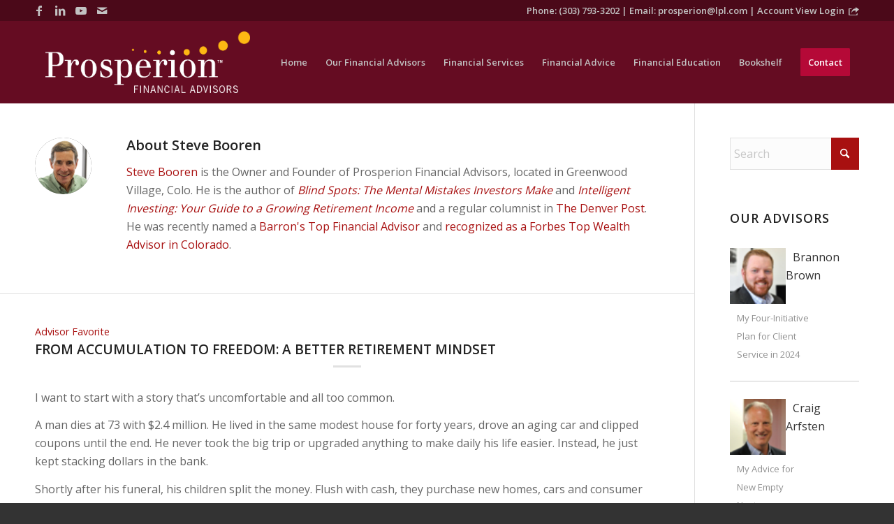

--- FILE ---
content_type: text/html; charset=UTF-8
request_url: https://prosperion.us/commentary/author/steve-booren/
body_size: 21893
content:
<!DOCTYPE html>
<html lang="en-US" class="html_stretched responsive av-preloader-disabled  html_header_top html_logo_left html_main_nav_header html_menu_right html_large html_header_sticky html_header_shrinking html_header_topbar_active html_mobile_menu_tablet html_header_searchicon_disabled html_content_align_center html_header_unstick_top_disabled html_header_stretch_disabled html_minimal_header html_elegant-blog html_av-overlay-full html_av-submenu-noclone html_entry_id_12080 av-cookies-no-cookie-consent av-no-preview av-default-lightbox html_text_menu_active av-mobile-menu-switch-default">
<head>
<meta charset="UTF-8" />


<!-- mobile setting -->
<meta name="viewport" content="width=device-width, initial-scale=1">

<!-- Scripts/CSS and wp_head hook -->
<meta name='robots' content='index, follow, max-image-preview:large, max-snippet:-1, max-video-preview:-1' />

<!-- Google Tag Manager for WordPress by gtm4wp.com -->
<script data-cfasync="false" data-pagespeed-no-defer>
	var gtm4wp_datalayer_name = "dataLayer";
	var dataLayer = dataLayer || [];
</script>
<!-- End Google Tag Manager for WordPress by gtm4wp.com -->
	<!-- This site is optimized with the Yoast SEO plugin v26.7 - https://yoast.com/wordpress/plugins/seo/ -->
	<title>Steve Booren, Author at Prosperion Financial Advisors</title>
	<link rel="canonical" href="https://prosperion.us/commentary/author/steve-booren/" />
	<link rel="next" href="https://prosperion.us/commentary/author/steve-booren/page/2/" />
	<meta property="og:locale" content="en_US" />
	<meta property="og:type" content="profile" />
	<meta property="og:title" content="Steve Booren, Author at Prosperion Financial Advisors" />
	<meta property="og:url" content="https://prosperion.us/commentary/author/steve-booren/" />
	<meta property="og:site_name" content="Prosperion Financial Advisors" />
	<meta property="og:image" content="https://prosperion.us/wp-content/uploads/2023/12/steve-booren-headshot.jpg" />
	<meta property="og:image:width" content="1000" />
	<meta property="og:image:height" content="1000" />
	<meta property="og:image:type" content="image/jpeg" />
	<meta name="twitter:card" content="summary_large_image" />
	<meta name="twitter:site" content="@prosperion" />
	<script type="application/ld+json" class="yoast-schema-graph">{"@context":"https://schema.org","@graph":[{"@type":"ProfilePage","@id":"https://prosperion.us/commentary/author/steve-booren/","url":"https://prosperion.us/commentary/author/steve-booren/","name":"Steve Booren, Author at Prosperion Financial Advisors","isPartOf":{"@id":"https://prosperion.us/#website"},"primaryImageOfPage":{"@id":"https://prosperion.us/commentary/author/steve-booren/#primaryimage"},"image":{"@id":"https://prosperion.us/commentary/author/steve-booren/#primaryimage"},"thumbnailUrl":"https://prosperion.us/wp-content/uploads/2026/01/retirement-mindset.jpg","breadcrumb":{"@id":"https://prosperion.us/commentary/author/steve-booren/#breadcrumb"},"inLanguage":"en-US","potentialAction":[{"@type":"ReadAction","target":["https://prosperion.us/commentary/author/steve-booren/"]}]},{"@type":"ImageObject","inLanguage":"en-US","@id":"https://prosperion.us/commentary/author/steve-booren/#primaryimage","url":"https://prosperion.us/wp-content/uploads/2026/01/retirement-mindset.jpg","contentUrl":"https://prosperion.us/wp-content/uploads/2026/01/retirement-mindset.jpg","width":1200,"height":800,"caption":"man looking at sunset"},{"@type":"BreadcrumbList","@id":"https://prosperion.us/commentary/author/steve-booren/#breadcrumb","itemListElement":[{"@type":"ListItem","position":1,"name":"Home","item":"https://prosperion.us/home/"},{"@type":"ListItem","position":2,"name":"Archives for Steve Booren"}]},{"@type":"WebSite","@id":"https://prosperion.us/#website","url":"https://prosperion.us/","name":"Prosperion Financial Advisors","description":"Denver Financial Advisors","potentialAction":[{"@type":"SearchAction","target":{"@type":"EntryPoint","urlTemplate":"https://prosperion.us/?s={search_term_string}"},"query-input":{"@type":"PropertyValueSpecification","valueRequired":true,"valueName":"search_term_string"}}],"inLanguage":"en-US"},{"@type":"Person","@id":"https://prosperion.us/#/schema/person/b6aaa1fd680cdc6be9d096c368661d67","name":"Steve Booren","image":{"@type":"ImageObject","inLanguage":"en-US","@id":"https://prosperion.us/#/schema/person/image/","url":"https://prosperion.us/wp-content/uploads/2023/12/steve-booren-headshot-96x96.jpg","contentUrl":"https://prosperion.us/wp-content/uploads/2023/12/steve-booren-headshot-96x96.jpg","caption":"Steve Booren"},"description":"Steve Booren is the Owner and Founder of Prosperion Financial Advisors, located in Greenwood Village, Colo. He is the author of Blind Spots: The Mental Mistakes Investors Make and Intelligent Investing: Your Guide to a Growing Retirement Income and a regular columnist in The Denver Post. He was recently named a Barron's Top Financial Advisor and recognized as a Forbes Top Wealth Advisor in Colorado.","sameAs":["https://www.linkedin.com/in/stevebooren","https://www.youtube.com/prosperionfinancial"],"mainEntityOfPage":{"@id":"https://prosperion.us/commentary/author/steve-booren/"}}]}</script>
	<!-- / Yoast SEO plugin. -->


<link rel="alternate" type="application/rss+xml" title="Prosperion Financial Advisors &raquo; Feed" href="https://prosperion.us/feed/" />
<link rel="alternate" type="application/rss+xml" title="Prosperion Financial Advisors &raquo; Comments Feed" href="https://prosperion.us/comments/feed/" />
<link rel="alternate" type="application/rss+xml" title="Prosperion Financial Advisors &raquo; Posts by Steve Booren Feed" href="https://prosperion.us/commentary/author/steve-booren/feed/" />

<!-- google webfont font replacement -->

			<script type='text/javascript'>

				(function() {

					/*	check if webfonts are disabled by user setting via cookie - or user must opt in.	*/
					var html = document.getElementsByTagName('html')[0];
					var cookie_check = html.className.indexOf('av-cookies-needs-opt-in') >= 0 || html.className.indexOf('av-cookies-can-opt-out') >= 0;
					var allow_continue = true;
					var silent_accept_cookie = html.className.indexOf('av-cookies-user-silent-accept') >= 0;

					if( cookie_check && ! silent_accept_cookie )
					{
						if( ! document.cookie.match(/aviaCookieConsent/) || html.className.indexOf('av-cookies-session-refused') >= 0 )
						{
							allow_continue = false;
						}
						else
						{
							if( ! document.cookie.match(/aviaPrivacyRefuseCookiesHideBar/) )
							{
								allow_continue = false;
							}
							else if( ! document.cookie.match(/aviaPrivacyEssentialCookiesEnabled/) )
							{
								allow_continue = false;
							}
							else if( document.cookie.match(/aviaPrivacyGoogleWebfontsDisabled/) )
							{
								allow_continue = false;
							}
						}
					}

					if( allow_continue )
					{
						var f = document.createElement('link');

						f.type 	= 'text/css';
						f.rel 	= 'stylesheet';
						f.href 	= 'https://fonts.googleapis.com/css?family=Open+Sans:400,600&display=auto';
						f.id 	= 'avia-google-webfont';

						document.getElementsByTagName('head')[0].appendChild(f);
					}
				})();

			</script>
			<style id='wp-img-auto-sizes-contain-inline-css' type='text/css'>
img:is([sizes=auto i],[sizes^="auto," i]){contain-intrinsic-size:3000px 1500px}
/*# sourceURL=wp-img-auto-sizes-contain-inline-css */
</style>
<link rel='stylesheet' id='avia-grid-css' href='https://prosperion.us/wp-content/themes/enfold/css/grid.css?ver=7.1' type='text/css' media='all' />
<link rel='stylesheet' id='avia-base-css' href='https://prosperion.us/wp-content/themes/enfold/css/base.css?ver=7.1' type='text/css' media='all' />
<link rel='stylesheet' id='avia-layout-css' href='https://prosperion.us/wp-content/themes/enfold/css/layout.css?ver=7.1' type='text/css' media='all' />
<link rel='stylesheet' id='avia-module-audioplayer-css' href='https://prosperion.us/wp-content/themes/enfold/config-templatebuilder/avia-shortcodes/audio-player/audio-player.css?ver=7.1' type='text/css' media='all' />
<link rel='stylesheet' id='avia-module-blog-css' href='https://prosperion.us/wp-content/themes/enfold/config-templatebuilder/avia-shortcodes/blog/blog.css?ver=7.1' type='text/css' media='all' />
<link rel='stylesheet' id='avia-module-postslider-css' href='https://prosperion.us/wp-content/themes/enfold/config-templatebuilder/avia-shortcodes/postslider/postslider.css?ver=7.1' type='text/css' media='all' />
<link rel='stylesheet' id='avia-module-button-css' href='https://prosperion.us/wp-content/themes/enfold/config-templatebuilder/avia-shortcodes/buttons/buttons.css?ver=7.1' type='text/css' media='all' />
<link rel='stylesheet' id='avia-module-buttonrow-css' href='https://prosperion.us/wp-content/themes/enfold/config-templatebuilder/avia-shortcodes/buttonrow/buttonrow.css?ver=7.1' type='text/css' media='all' />
<link rel='stylesheet' id='avia-module-button-fullwidth-css' href='https://prosperion.us/wp-content/themes/enfold/config-templatebuilder/avia-shortcodes/buttons_fullwidth/buttons_fullwidth.css?ver=7.1' type='text/css' media='all' />
<link rel='stylesheet' id='avia-module-catalogue-css' href='https://prosperion.us/wp-content/themes/enfold/config-templatebuilder/avia-shortcodes/catalogue/catalogue.css?ver=7.1' type='text/css' media='all' />
<link rel='stylesheet' id='avia-module-comments-css' href='https://prosperion.us/wp-content/themes/enfold/config-templatebuilder/avia-shortcodes/comments/comments.css?ver=7.1' type='text/css' media='all' />
<link rel='stylesheet' id='avia-module-contact-css' href='https://prosperion.us/wp-content/themes/enfold/config-templatebuilder/avia-shortcodes/contact/contact.css?ver=7.1' type='text/css' media='all' />
<link rel='stylesheet' id='avia-module-slideshow-css' href='https://prosperion.us/wp-content/themes/enfold/config-templatebuilder/avia-shortcodes/slideshow/slideshow.css?ver=7.1' type='text/css' media='all' />
<link rel='stylesheet' id='avia-module-slideshow-contentpartner-css' href='https://prosperion.us/wp-content/themes/enfold/config-templatebuilder/avia-shortcodes/contentslider/contentslider.css?ver=7.1' type='text/css' media='all' />
<link rel='stylesheet' id='avia-module-countdown-css' href='https://prosperion.us/wp-content/themes/enfold/config-templatebuilder/avia-shortcodes/countdown/countdown.css?ver=7.1' type='text/css' media='all' />
<link rel='stylesheet' id='avia-module-dynamic-field-css' href='https://prosperion.us/wp-content/themes/enfold/config-templatebuilder/avia-shortcodes/dynamic_field/dynamic_field.css?ver=7.1' type='text/css' media='all' />
<link rel='stylesheet' id='avia-module-gallery-css' href='https://prosperion.us/wp-content/themes/enfold/config-templatebuilder/avia-shortcodes/gallery/gallery.css?ver=7.1' type='text/css' media='all' />
<link rel='stylesheet' id='avia-module-gallery-hor-css' href='https://prosperion.us/wp-content/themes/enfold/config-templatebuilder/avia-shortcodes/gallery_horizontal/gallery_horizontal.css?ver=7.1' type='text/css' media='all' />
<link rel='stylesheet' id='avia-module-maps-css' href='https://prosperion.us/wp-content/themes/enfold/config-templatebuilder/avia-shortcodes/google_maps/google_maps.css?ver=7.1' type='text/css' media='all' />
<link rel='stylesheet' id='avia-module-gridrow-css' href='https://prosperion.us/wp-content/themes/enfold/config-templatebuilder/avia-shortcodes/grid_row/grid_row.css?ver=7.1' type='text/css' media='all' />
<link rel='stylesheet' id='avia-module-heading-css' href='https://prosperion.us/wp-content/themes/enfold/config-templatebuilder/avia-shortcodes/heading/heading.css?ver=7.1' type='text/css' media='all' />
<link rel='stylesheet' id='avia-module-rotator-css' href='https://prosperion.us/wp-content/themes/enfold/config-templatebuilder/avia-shortcodes/headline_rotator/headline_rotator.css?ver=7.1' type='text/css' media='all' />
<link rel='stylesheet' id='avia-module-hr-css' href='https://prosperion.us/wp-content/themes/enfold/config-templatebuilder/avia-shortcodes/hr/hr.css?ver=7.1' type='text/css' media='all' />
<link rel='stylesheet' id='avia-module-icon-css' href='https://prosperion.us/wp-content/themes/enfold/config-templatebuilder/avia-shortcodes/icon/icon.css?ver=7.1' type='text/css' media='all' />
<link rel='stylesheet' id='avia-module-icon-circles-css' href='https://prosperion.us/wp-content/themes/enfold/config-templatebuilder/avia-shortcodes/icon_circles/icon_circles.css?ver=7.1' type='text/css' media='all' />
<link rel='stylesheet' id='avia-module-iconbox-css' href='https://prosperion.us/wp-content/themes/enfold/config-templatebuilder/avia-shortcodes/iconbox/iconbox.css?ver=7.1' type='text/css' media='all' />
<link rel='stylesheet' id='avia-module-icongrid-css' href='https://prosperion.us/wp-content/themes/enfold/config-templatebuilder/avia-shortcodes/icongrid/icongrid.css?ver=7.1' type='text/css' media='all' />
<link rel='stylesheet' id='avia-module-iconlist-css' href='https://prosperion.us/wp-content/themes/enfold/config-templatebuilder/avia-shortcodes/iconlist/iconlist.css?ver=7.1' type='text/css' media='all' />
<link rel='stylesheet' id='avia-module-image-css' href='https://prosperion.us/wp-content/themes/enfold/config-templatebuilder/avia-shortcodes/image/image.css?ver=7.1' type='text/css' media='all' />
<link rel='stylesheet' id='avia-module-image-diff-css' href='https://prosperion.us/wp-content/themes/enfold/config-templatebuilder/avia-shortcodes/image_diff/image_diff.css?ver=7.1' type='text/css' media='all' />
<link rel='stylesheet' id='avia-module-hotspot-css' href='https://prosperion.us/wp-content/themes/enfold/config-templatebuilder/avia-shortcodes/image_hotspots/image_hotspots.css?ver=7.1' type='text/css' media='all' />
<link rel='stylesheet' id='avia-module-sc-lottie-animation-css' href='https://prosperion.us/wp-content/themes/enfold/config-templatebuilder/avia-shortcodes/lottie_animation/lottie_animation.css?ver=7.1' type='text/css' media='all' />
<link rel='stylesheet' id='avia-module-magazine-css' href='https://prosperion.us/wp-content/themes/enfold/config-templatebuilder/avia-shortcodes/magazine/magazine.css?ver=7.1' type='text/css' media='all' />
<link rel='stylesheet' id='avia-module-masonry-css' href='https://prosperion.us/wp-content/themes/enfold/config-templatebuilder/avia-shortcodes/masonry_entries/masonry_entries.css?ver=7.1' type='text/css' media='all' />
<link rel='stylesheet' id='avia-siteloader-css' href='https://prosperion.us/wp-content/themes/enfold/css/avia-snippet-site-preloader.css?ver=7.1' type='text/css' media='all' />
<link rel='stylesheet' id='avia-module-menu-css' href='https://prosperion.us/wp-content/themes/enfold/config-templatebuilder/avia-shortcodes/menu/menu.css?ver=7.1' type='text/css' media='all' />
<link rel='stylesheet' id='avia-module-notification-css' href='https://prosperion.us/wp-content/themes/enfold/config-templatebuilder/avia-shortcodes/notification/notification.css?ver=7.1' type='text/css' media='all' />
<link rel='stylesheet' id='avia-module-numbers-css' href='https://prosperion.us/wp-content/themes/enfold/config-templatebuilder/avia-shortcodes/numbers/numbers.css?ver=7.1' type='text/css' media='all' />
<link rel='stylesheet' id='avia-module-portfolio-css' href='https://prosperion.us/wp-content/themes/enfold/config-templatebuilder/avia-shortcodes/portfolio/portfolio.css?ver=7.1' type='text/css' media='all' />
<link rel='stylesheet' id='avia-module-post-metadata-css' href='https://prosperion.us/wp-content/themes/enfold/config-templatebuilder/avia-shortcodes/post_metadata/post_metadata.css?ver=7.1' type='text/css' media='all' />
<link rel='stylesheet' id='avia-module-progress-bar-css' href='https://prosperion.us/wp-content/themes/enfold/config-templatebuilder/avia-shortcodes/progressbar/progressbar.css?ver=7.1' type='text/css' media='all' />
<link rel='stylesheet' id='avia-module-promobox-css' href='https://prosperion.us/wp-content/themes/enfold/config-templatebuilder/avia-shortcodes/promobox/promobox.css?ver=7.1' type='text/css' media='all' />
<link rel='stylesheet' id='avia-sc-search-css' href='https://prosperion.us/wp-content/themes/enfold/config-templatebuilder/avia-shortcodes/search/search.css?ver=7.1' type='text/css' media='all' />
<link rel='stylesheet' id='avia-module-slideshow-accordion-css' href='https://prosperion.us/wp-content/themes/enfold/config-templatebuilder/avia-shortcodes/slideshow_accordion/slideshow_accordion.css?ver=7.1' type='text/css' media='all' />
<link rel='stylesheet' id='avia-module-slideshow-feature-image-css' href='https://prosperion.us/wp-content/themes/enfold/config-templatebuilder/avia-shortcodes/slideshow_feature_image/slideshow_feature_image.css?ver=7.1' type='text/css' media='all' />
<link rel='stylesheet' id='avia-module-slideshow-fullsize-css' href='https://prosperion.us/wp-content/themes/enfold/config-templatebuilder/avia-shortcodes/slideshow_fullsize/slideshow_fullsize.css?ver=7.1' type='text/css' media='all' />
<link rel='stylesheet' id='avia-module-slideshow-fullscreen-css' href='https://prosperion.us/wp-content/themes/enfold/config-templatebuilder/avia-shortcodes/slideshow_fullscreen/slideshow_fullscreen.css?ver=7.1' type='text/css' media='all' />
<link rel='stylesheet' id='avia-module-slideshow-ls-css' href='https://prosperion.us/wp-content/themes/enfold/config-templatebuilder/avia-shortcodes/slideshow_layerslider/slideshow_layerslider.css?ver=7.1' type='text/css' media='all' />
<link rel='stylesheet' id='avia-module-social-css' href='https://prosperion.us/wp-content/themes/enfold/config-templatebuilder/avia-shortcodes/social_share/social_share.css?ver=7.1' type='text/css' media='all' />
<link rel='stylesheet' id='avia-module-tabsection-css' href='https://prosperion.us/wp-content/themes/enfold/config-templatebuilder/avia-shortcodes/tab_section/tab_section.css?ver=7.1' type='text/css' media='all' />
<link rel='stylesheet' id='avia-module-table-css' href='https://prosperion.us/wp-content/themes/enfold/config-templatebuilder/avia-shortcodes/table/table.css?ver=7.1' type='text/css' media='all' />
<link rel='stylesheet' id='avia-module-tabs-css' href='https://prosperion.us/wp-content/themes/enfold/config-templatebuilder/avia-shortcodes/tabs/tabs.css?ver=7.1' type='text/css' media='all' />
<link rel='stylesheet' id='avia-module-team-css' href='https://prosperion.us/wp-content/themes/enfold/config-templatebuilder/avia-shortcodes/team/team.css?ver=7.1' type='text/css' media='all' />
<link rel='stylesheet' id='avia-module-testimonials-css' href='https://prosperion.us/wp-content/themes/enfold/config-templatebuilder/avia-shortcodes/testimonials/testimonials.css?ver=7.1' type='text/css' media='all' />
<link rel='stylesheet' id='avia-module-timeline-css' href='https://prosperion.us/wp-content/themes/enfold/config-templatebuilder/avia-shortcodes/timeline/timeline.css?ver=7.1' type='text/css' media='all' />
<link rel='stylesheet' id='avia-module-toggles-css' href='https://prosperion.us/wp-content/themes/enfold/config-templatebuilder/avia-shortcodes/toggles/toggles.css?ver=7.1' type='text/css' media='all' />
<link rel='stylesheet' id='avia-module-video-css' href='https://prosperion.us/wp-content/themes/enfold/config-templatebuilder/avia-shortcodes/video/video.css?ver=7.1' type='text/css' media='all' />
<style id='wp-emoji-styles-inline-css' type='text/css'>

	img.wp-smiley, img.emoji {
		display: inline !important;
		border: none !important;
		box-shadow: none !important;
		height: 1em !important;
		width: 1em !important;
		margin: 0 0.07em !important;
		vertical-align: -0.1em !important;
		background: none !important;
		padding: 0 !important;
	}
/*# sourceURL=wp-emoji-styles-inline-css */
</style>
<link rel='stylesheet' id='wp-block-library-css' href='https://prosperion.us/wp-includes/css/dist/block-library/style.min.css?ver=6.9' type='text/css' media='all' />
<style id='global-styles-inline-css' type='text/css'>
:root{--wp--preset--aspect-ratio--square: 1;--wp--preset--aspect-ratio--4-3: 4/3;--wp--preset--aspect-ratio--3-4: 3/4;--wp--preset--aspect-ratio--3-2: 3/2;--wp--preset--aspect-ratio--2-3: 2/3;--wp--preset--aspect-ratio--16-9: 16/9;--wp--preset--aspect-ratio--9-16: 9/16;--wp--preset--color--black: #000000;--wp--preset--color--cyan-bluish-gray: #abb8c3;--wp--preset--color--white: #ffffff;--wp--preset--color--pale-pink: #f78da7;--wp--preset--color--vivid-red: #cf2e2e;--wp--preset--color--luminous-vivid-orange: #ff6900;--wp--preset--color--luminous-vivid-amber: #fcb900;--wp--preset--color--light-green-cyan: #7bdcb5;--wp--preset--color--vivid-green-cyan: #00d084;--wp--preset--color--pale-cyan-blue: #8ed1fc;--wp--preset--color--vivid-cyan-blue: #0693e3;--wp--preset--color--vivid-purple: #9b51e0;--wp--preset--color--metallic-red: #b02b2c;--wp--preset--color--maximum-yellow-red: #edae44;--wp--preset--color--yellow-sun: #eeee22;--wp--preset--color--palm-leaf: #83a846;--wp--preset--color--aero: #7bb0e7;--wp--preset--color--old-lavender: #745f7e;--wp--preset--color--steel-teal: #5f8789;--wp--preset--color--raspberry-pink: #d65799;--wp--preset--color--medium-turquoise: #4ecac2;--wp--preset--gradient--vivid-cyan-blue-to-vivid-purple: linear-gradient(135deg,rgb(6,147,227) 0%,rgb(155,81,224) 100%);--wp--preset--gradient--light-green-cyan-to-vivid-green-cyan: linear-gradient(135deg,rgb(122,220,180) 0%,rgb(0,208,130) 100%);--wp--preset--gradient--luminous-vivid-amber-to-luminous-vivid-orange: linear-gradient(135deg,rgb(252,185,0) 0%,rgb(255,105,0) 100%);--wp--preset--gradient--luminous-vivid-orange-to-vivid-red: linear-gradient(135deg,rgb(255,105,0) 0%,rgb(207,46,46) 100%);--wp--preset--gradient--very-light-gray-to-cyan-bluish-gray: linear-gradient(135deg,rgb(238,238,238) 0%,rgb(169,184,195) 100%);--wp--preset--gradient--cool-to-warm-spectrum: linear-gradient(135deg,rgb(74,234,220) 0%,rgb(151,120,209) 20%,rgb(207,42,186) 40%,rgb(238,44,130) 60%,rgb(251,105,98) 80%,rgb(254,248,76) 100%);--wp--preset--gradient--blush-light-purple: linear-gradient(135deg,rgb(255,206,236) 0%,rgb(152,150,240) 100%);--wp--preset--gradient--blush-bordeaux: linear-gradient(135deg,rgb(254,205,165) 0%,rgb(254,45,45) 50%,rgb(107,0,62) 100%);--wp--preset--gradient--luminous-dusk: linear-gradient(135deg,rgb(255,203,112) 0%,rgb(199,81,192) 50%,rgb(65,88,208) 100%);--wp--preset--gradient--pale-ocean: linear-gradient(135deg,rgb(255,245,203) 0%,rgb(182,227,212) 50%,rgb(51,167,181) 100%);--wp--preset--gradient--electric-grass: linear-gradient(135deg,rgb(202,248,128) 0%,rgb(113,206,126) 100%);--wp--preset--gradient--midnight: linear-gradient(135deg,rgb(2,3,129) 0%,rgb(40,116,252) 100%);--wp--preset--font-size--small: 1rem;--wp--preset--font-size--medium: 1.125rem;--wp--preset--font-size--large: 1.75rem;--wp--preset--font-size--x-large: clamp(1.75rem, 3vw, 2.25rem);--wp--preset--spacing--20: 0.44rem;--wp--preset--spacing--30: 0.67rem;--wp--preset--spacing--40: 1rem;--wp--preset--spacing--50: 1.5rem;--wp--preset--spacing--60: 2.25rem;--wp--preset--spacing--70: 3.38rem;--wp--preset--spacing--80: 5.06rem;--wp--preset--shadow--natural: 6px 6px 9px rgba(0, 0, 0, 0.2);--wp--preset--shadow--deep: 12px 12px 50px rgba(0, 0, 0, 0.4);--wp--preset--shadow--sharp: 6px 6px 0px rgba(0, 0, 0, 0.2);--wp--preset--shadow--outlined: 6px 6px 0px -3px rgb(255, 255, 255), 6px 6px rgb(0, 0, 0);--wp--preset--shadow--crisp: 6px 6px 0px rgb(0, 0, 0);}:root { --wp--style--global--content-size: 800px;--wp--style--global--wide-size: 1130px; }:where(body) { margin: 0; }.wp-site-blocks > .alignleft { float: left; margin-right: 2em; }.wp-site-blocks > .alignright { float: right; margin-left: 2em; }.wp-site-blocks > .aligncenter { justify-content: center; margin-left: auto; margin-right: auto; }:where(.is-layout-flex){gap: 0.5em;}:where(.is-layout-grid){gap: 0.5em;}.is-layout-flow > .alignleft{float: left;margin-inline-start: 0;margin-inline-end: 2em;}.is-layout-flow > .alignright{float: right;margin-inline-start: 2em;margin-inline-end: 0;}.is-layout-flow > .aligncenter{margin-left: auto !important;margin-right: auto !important;}.is-layout-constrained > .alignleft{float: left;margin-inline-start: 0;margin-inline-end: 2em;}.is-layout-constrained > .alignright{float: right;margin-inline-start: 2em;margin-inline-end: 0;}.is-layout-constrained > .aligncenter{margin-left: auto !important;margin-right: auto !important;}.is-layout-constrained > :where(:not(.alignleft):not(.alignright):not(.alignfull)){max-width: var(--wp--style--global--content-size);margin-left: auto !important;margin-right: auto !important;}.is-layout-constrained > .alignwide{max-width: var(--wp--style--global--wide-size);}body .is-layout-flex{display: flex;}.is-layout-flex{flex-wrap: wrap;align-items: center;}.is-layout-flex > :is(*, div){margin: 0;}body .is-layout-grid{display: grid;}.is-layout-grid > :is(*, div){margin: 0;}body{padding-top: 0px;padding-right: 0px;padding-bottom: 0px;padding-left: 0px;}a:where(:not(.wp-element-button)){text-decoration: underline;}:root :where(.wp-element-button, .wp-block-button__link){background-color: #32373c;border-width: 0;color: #fff;font-family: inherit;font-size: inherit;font-style: inherit;font-weight: inherit;letter-spacing: inherit;line-height: inherit;padding-top: calc(0.667em + 2px);padding-right: calc(1.333em + 2px);padding-bottom: calc(0.667em + 2px);padding-left: calc(1.333em + 2px);text-decoration: none;text-transform: inherit;}.has-black-color{color: var(--wp--preset--color--black) !important;}.has-cyan-bluish-gray-color{color: var(--wp--preset--color--cyan-bluish-gray) !important;}.has-white-color{color: var(--wp--preset--color--white) !important;}.has-pale-pink-color{color: var(--wp--preset--color--pale-pink) !important;}.has-vivid-red-color{color: var(--wp--preset--color--vivid-red) !important;}.has-luminous-vivid-orange-color{color: var(--wp--preset--color--luminous-vivid-orange) !important;}.has-luminous-vivid-amber-color{color: var(--wp--preset--color--luminous-vivid-amber) !important;}.has-light-green-cyan-color{color: var(--wp--preset--color--light-green-cyan) !important;}.has-vivid-green-cyan-color{color: var(--wp--preset--color--vivid-green-cyan) !important;}.has-pale-cyan-blue-color{color: var(--wp--preset--color--pale-cyan-blue) !important;}.has-vivid-cyan-blue-color{color: var(--wp--preset--color--vivid-cyan-blue) !important;}.has-vivid-purple-color{color: var(--wp--preset--color--vivid-purple) !important;}.has-metallic-red-color{color: var(--wp--preset--color--metallic-red) !important;}.has-maximum-yellow-red-color{color: var(--wp--preset--color--maximum-yellow-red) !important;}.has-yellow-sun-color{color: var(--wp--preset--color--yellow-sun) !important;}.has-palm-leaf-color{color: var(--wp--preset--color--palm-leaf) !important;}.has-aero-color{color: var(--wp--preset--color--aero) !important;}.has-old-lavender-color{color: var(--wp--preset--color--old-lavender) !important;}.has-steel-teal-color{color: var(--wp--preset--color--steel-teal) !important;}.has-raspberry-pink-color{color: var(--wp--preset--color--raspberry-pink) !important;}.has-medium-turquoise-color{color: var(--wp--preset--color--medium-turquoise) !important;}.has-black-background-color{background-color: var(--wp--preset--color--black) !important;}.has-cyan-bluish-gray-background-color{background-color: var(--wp--preset--color--cyan-bluish-gray) !important;}.has-white-background-color{background-color: var(--wp--preset--color--white) !important;}.has-pale-pink-background-color{background-color: var(--wp--preset--color--pale-pink) !important;}.has-vivid-red-background-color{background-color: var(--wp--preset--color--vivid-red) !important;}.has-luminous-vivid-orange-background-color{background-color: var(--wp--preset--color--luminous-vivid-orange) !important;}.has-luminous-vivid-amber-background-color{background-color: var(--wp--preset--color--luminous-vivid-amber) !important;}.has-light-green-cyan-background-color{background-color: var(--wp--preset--color--light-green-cyan) !important;}.has-vivid-green-cyan-background-color{background-color: var(--wp--preset--color--vivid-green-cyan) !important;}.has-pale-cyan-blue-background-color{background-color: var(--wp--preset--color--pale-cyan-blue) !important;}.has-vivid-cyan-blue-background-color{background-color: var(--wp--preset--color--vivid-cyan-blue) !important;}.has-vivid-purple-background-color{background-color: var(--wp--preset--color--vivid-purple) !important;}.has-metallic-red-background-color{background-color: var(--wp--preset--color--metallic-red) !important;}.has-maximum-yellow-red-background-color{background-color: var(--wp--preset--color--maximum-yellow-red) !important;}.has-yellow-sun-background-color{background-color: var(--wp--preset--color--yellow-sun) !important;}.has-palm-leaf-background-color{background-color: var(--wp--preset--color--palm-leaf) !important;}.has-aero-background-color{background-color: var(--wp--preset--color--aero) !important;}.has-old-lavender-background-color{background-color: var(--wp--preset--color--old-lavender) !important;}.has-steel-teal-background-color{background-color: var(--wp--preset--color--steel-teal) !important;}.has-raspberry-pink-background-color{background-color: var(--wp--preset--color--raspberry-pink) !important;}.has-medium-turquoise-background-color{background-color: var(--wp--preset--color--medium-turquoise) !important;}.has-black-border-color{border-color: var(--wp--preset--color--black) !important;}.has-cyan-bluish-gray-border-color{border-color: var(--wp--preset--color--cyan-bluish-gray) !important;}.has-white-border-color{border-color: var(--wp--preset--color--white) !important;}.has-pale-pink-border-color{border-color: var(--wp--preset--color--pale-pink) !important;}.has-vivid-red-border-color{border-color: var(--wp--preset--color--vivid-red) !important;}.has-luminous-vivid-orange-border-color{border-color: var(--wp--preset--color--luminous-vivid-orange) !important;}.has-luminous-vivid-amber-border-color{border-color: var(--wp--preset--color--luminous-vivid-amber) !important;}.has-light-green-cyan-border-color{border-color: var(--wp--preset--color--light-green-cyan) !important;}.has-vivid-green-cyan-border-color{border-color: var(--wp--preset--color--vivid-green-cyan) !important;}.has-pale-cyan-blue-border-color{border-color: var(--wp--preset--color--pale-cyan-blue) !important;}.has-vivid-cyan-blue-border-color{border-color: var(--wp--preset--color--vivid-cyan-blue) !important;}.has-vivid-purple-border-color{border-color: var(--wp--preset--color--vivid-purple) !important;}.has-metallic-red-border-color{border-color: var(--wp--preset--color--metallic-red) !important;}.has-maximum-yellow-red-border-color{border-color: var(--wp--preset--color--maximum-yellow-red) !important;}.has-yellow-sun-border-color{border-color: var(--wp--preset--color--yellow-sun) !important;}.has-palm-leaf-border-color{border-color: var(--wp--preset--color--palm-leaf) !important;}.has-aero-border-color{border-color: var(--wp--preset--color--aero) !important;}.has-old-lavender-border-color{border-color: var(--wp--preset--color--old-lavender) !important;}.has-steel-teal-border-color{border-color: var(--wp--preset--color--steel-teal) !important;}.has-raspberry-pink-border-color{border-color: var(--wp--preset--color--raspberry-pink) !important;}.has-medium-turquoise-border-color{border-color: var(--wp--preset--color--medium-turquoise) !important;}.has-vivid-cyan-blue-to-vivid-purple-gradient-background{background: var(--wp--preset--gradient--vivid-cyan-blue-to-vivid-purple) !important;}.has-light-green-cyan-to-vivid-green-cyan-gradient-background{background: var(--wp--preset--gradient--light-green-cyan-to-vivid-green-cyan) !important;}.has-luminous-vivid-amber-to-luminous-vivid-orange-gradient-background{background: var(--wp--preset--gradient--luminous-vivid-amber-to-luminous-vivid-orange) !important;}.has-luminous-vivid-orange-to-vivid-red-gradient-background{background: var(--wp--preset--gradient--luminous-vivid-orange-to-vivid-red) !important;}.has-very-light-gray-to-cyan-bluish-gray-gradient-background{background: var(--wp--preset--gradient--very-light-gray-to-cyan-bluish-gray) !important;}.has-cool-to-warm-spectrum-gradient-background{background: var(--wp--preset--gradient--cool-to-warm-spectrum) !important;}.has-blush-light-purple-gradient-background{background: var(--wp--preset--gradient--blush-light-purple) !important;}.has-blush-bordeaux-gradient-background{background: var(--wp--preset--gradient--blush-bordeaux) !important;}.has-luminous-dusk-gradient-background{background: var(--wp--preset--gradient--luminous-dusk) !important;}.has-pale-ocean-gradient-background{background: var(--wp--preset--gradient--pale-ocean) !important;}.has-electric-grass-gradient-background{background: var(--wp--preset--gradient--electric-grass) !important;}.has-midnight-gradient-background{background: var(--wp--preset--gradient--midnight) !important;}.has-small-font-size{font-size: var(--wp--preset--font-size--small) !important;}.has-medium-font-size{font-size: var(--wp--preset--font-size--medium) !important;}.has-large-font-size{font-size: var(--wp--preset--font-size--large) !important;}.has-x-large-font-size{font-size: var(--wp--preset--font-size--x-large) !important;}
/*# sourceURL=global-styles-inline-css */
</style>

<link rel='stylesheet' id='inbound-shortcodes-css' href='https://prosperion.us/wp-content/plugins/cta/shared/shortcodes/css/frontend-render.css?ver=6.9' type='text/css' media='all' />
<link rel='stylesheet' id='avia-scs-css' href='https://prosperion.us/wp-content/themes/enfold/css/shortcodes.css?ver=7.1' type='text/css' media='all' />
<link rel='stylesheet' id='avia-fold-unfold-css' href='https://prosperion.us/wp-content/themes/enfold/css/avia-snippet-fold-unfold.css?ver=7.1' type='text/css' media='all' />
<link rel='stylesheet' id='avia-popup-css-css' href='https://prosperion.us/wp-content/themes/enfold/js/aviapopup/magnific-popup.min.css?ver=7.1' type='text/css' media='screen' />
<link rel='stylesheet' id='avia-lightbox-css' href='https://prosperion.us/wp-content/themes/enfold/css/avia-snippet-lightbox.css?ver=7.1' type='text/css' media='screen' />
<link rel='stylesheet' id='avia-widget-css-css' href='https://prosperion.us/wp-content/themes/enfold/css/avia-snippet-widget.css?ver=7.1' type='text/css' media='screen' />
<link rel='stylesheet' id='avia-dynamic-css' href='https://prosperion.us/wp-content/uploads/dynamic_avia/enfold_child.css?ver=6969252a94362' type='text/css' media='all' />
<link rel='stylesheet' id='avia-custom-css' href='https://prosperion.us/wp-content/themes/enfold/css/custom.css?ver=7.1' type='text/css' media='all' />
<link rel='stylesheet' id='avia-style-css' href='https://prosperion.us/wp-content/themes/enfold-child/style.css?ver=7.1' type='text/css' media='all' />
<script type="text/javascript" src="https://prosperion.us/wp-includes/js/jquery/jquery.min.js?ver=3.7.1" id="jquery-core-js"></script>
<script type="text/javascript" src="https://prosperion.us/wp-includes/js/jquery/jquery-migrate.min.js?ver=3.4.1" id="jquery-migrate-js"></script>
<script type="text/javascript" src="https://prosperion.us/wp-content/themes/enfold/js/avia-js.js?ver=7.1" id="avia-js-js"></script>
<script type="text/javascript" src="https://prosperion.us/wp-content/themes/enfold/js/avia-compat.js?ver=7.1" id="avia-compat-js"></script>
<script type="text/javascript" id="cta-load-variation-js-extra">
/* <![CDATA[ */
var cta_variation = {"cta_id":null,"admin_url":"https://prosperion.us/wp-admin/admin-ajax.php","home_url":"https://prosperion.us","split_testing":"1","sticky_cta":"1","page_tracking":"off"};
//# sourceURL=cta-load-variation-js-extra
/* ]]> */
</script>
<script type="text/javascript" src="https://prosperion.us/wp-content/plugins/cta/assets/js/cta-variation.js" id="cta-load-variation-js"></script>
<script type="text/javascript" id="inbound-analytics-js-extra">
/* <![CDATA[ */
var inbound_settings = {"post_id":"cat_188","post_type":"post","variation_id":"0","ip_address":"18.119.96.166","wp_lead_data":{"lead_id":null,"lead_email":null,"lead_uid":null,"lead_nonce":null},"admin_url":"https://prosperion.us/wp-admin/admin-ajax.php","track_time":"2026/01/25 15:30:48","page_tracking":"off","search_tracking":"off","comment_tracking":"off","custom_mapping":[],"is_admin":"","ajax_nonce":"04b495e171"};
//# sourceURL=inbound-analytics-js-extra
/* ]]> */
</script>
<script type="text/javascript" src="https://prosperion.us/wp-content/plugins/cta/shared/assets/js/frontend/analytics/inboundAnalytics.min.js" id="inbound-analytics-js"></script>
<link rel="https://api.w.org/" href="https://prosperion.us/wp-json/" /><link rel="alternate" title="JSON" type="application/json" href="https://prosperion.us/wp-json/wp/v2/users/4" /><link rel="EditURI" type="application/rsd+xml" title="RSD" href="https://prosperion.us/xmlrpc.php?rsd" />
<meta name="generator" content="WordPress 6.9" />

<!-- Google Tag Manager for WordPress by gtm4wp.com -->
<!-- GTM Container placement set to footer -->
<script data-cfasync="false" data-pagespeed-no-defer type="text/javascript">
	var dataLayer_content = {"pagePostType":"post","pagePostType2":"author-post","pagePostAuthor":"Steve Booren"};
	dataLayer.push( dataLayer_content );
</script>
<script data-cfasync="false" data-pagespeed-no-defer type="text/javascript">
(function(w,d,s,l,i){w[l]=w[l]||[];w[l].push({'gtm.start':
new Date().getTime(),event:'gtm.js'});var f=d.getElementsByTagName(s)[0],
j=d.createElement(s),dl=l!='dataLayer'?'&l='+l:'';j.async=true;j.src=
'//www.googletagmanager.com/gtm.js?id='+i+dl;f.parentNode.insertBefore(j,f);
})(window,document,'script','dataLayer','GTM-PGMQPQB');
</script>
<!-- End Google Tag Manager for WordPress by gtm4wp.com -->
<link rel="icon" href="https://prosperion.us/wp-content/uploads/2017/11/14717199_1413772495303144_2635765445053861948_n.jpg" type="image/x-icon">
<!--[if lt IE 9]><script src="https://prosperion.us/wp-content/themes/enfold/js/html5shiv.js"></script><![endif]--><link rel="profile" href="https://gmpg.org/xfn/11" />
<link rel="alternate" type="application/rss+xml" title="Prosperion Financial Advisors RSS2 Feed" href="https://prosperion.us/feed/" />
<link rel="pingback" href="https://prosperion.us/xmlrpc.php" />
<style type="text/css">.saboxplugin-wrap{-webkit-box-sizing:border-box;-moz-box-sizing:border-box;-ms-box-sizing:border-box;box-sizing:border-box;border:1px solid #eee;width:100%;clear:both;display:block;overflow:hidden;word-wrap:break-word;position:relative}.saboxplugin-wrap .saboxplugin-gravatar{float:left;padding:0 20px 20px 20px}.saboxplugin-wrap .saboxplugin-gravatar img{max-width:100px;height:auto;border-radius:0;}.saboxplugin-wrap .saboxplugin-authorname{font-size:18px;line-height:1;margin:20px 0 0 20px;display:block}.saboxplugin-wrap .saboxplugin-authorname a{text-decoration:none}.saboxplugin-wrap .saboxplugin-authorname a:focus{outline:0}.saboxplugin-wrap .saboxplugin-desc{display:block;margin:5px 20px}.saboxplugin-wrap .saboxplugin-desc a{text-decoration:underline}.saboxplugin-wrap .saboxplugin-desc p{margin:5px 0 12px}.saboxplugin-wrap .saboxplugin-web{margin:0 20px 15px;text-align:left}.saboxplugin-wrap .sab-web-position{text-align:right}.saboxplugin-wrap .saboxplugin-web a{color:#ccc;text-decoration:none}.saboxplugin-wrap .saboxplugin-socials{position:relative;display:block;background:#fcfcfc;padding:5px;border-top:1px solid #eee}.saboxplugin-wrap .saboxplugin-socials a svg{width:20px;height:20px}.saboxplugin-wrap .saboxplugin-socials a svg .st2{fill:#fff; transform-origin:center center;}.saboxplugin-wrap .saboxplugin-socials a svg .st1{fill:rgba(0,0,0,.3)}.saboxplugin-wrap .saboxplugin-socials a:hover{opacity:.8;-webkit-transition:opacity .4s;-moz-transition:opacity .4s;-o-transition:opacity .4s;transition:opacity .4s;box-shadow:none!important;-webkit-box-shadow:none!important}.saboxplugin-wrap .saboxplugin-socials .saboxplugin-icon-color{box-shadow:none;padding:0;border:0;-webkit-transition:opacity .4s;-moz-transition:opacity .4s;-o-transition:opacity .4s;transition:opacity .4s;display:inline-block;color:#fff;font-size:0;text-decoration:inherit;margin:5px;-webkit-border-radius:0;-moz-border-radius:0;-ms-border-radius:0;-o-border-radius:0;border-radius:0;overflow:hidden}.saboxplugin-wrap .saboxplugin-socials .saboxplugin-icon-grey{text-decoration:inherit;box-shadow:none;position:relative;display:-moz-inline-stack;display:inline-block;vertical-align:middle;zoom:1;margin:10px 5px;color:#444;fill:#444}.clearfix:after,.clearfix:before{content:' ';display:table;line-height:0;clear:both}.ie7 .clearfix{zoom:1}.saboxplugin-socials.sabox-colored .saboxplugin-icon-color .sab-twitch{border-color:#38245c}.saboxplugin-socials.sabox-colored .saboxplugin-icon-color .sab-behance{border-color:#003eb0}.saboxplugin-socials.sabox-colored .saboxplugin-icon-color .sab-deviantart{border-color:#036824}.saboxplugin-socials.sabox-colored .saboxplugin-icon-color .sab-digg{border-color:#00327c}.saboxplugin-socials.sabox-colored .saboxplugin-icon-color .sab-dribbble{border-color:#ba1655}.saboxplugin-socials.sabox-colored .saboxplugin-icon-color .sab-facebook{border-color:#1e2e4f}.saboxplugin-socials.sabox-colored .saboxplugin-icon-color .sab-flickr{border-color:#003576}.saboxplugin-socials.sabox-colored .saboxplugin-icon-color .sab-github{border-color:#264874}.saboxplugin-socials.sabox-colored .saboxplugin-icon-color .sab-google{border-color:#0b51c5}.saboxplugin-socials.sabox-colored .saboxplugin-icon-color .sab-html5{border-color:#902e13}.saboxplugin-socials.sabox-colored .saboxplugin-icon-color .sab-instagram{border-color:#1630aa}.saboxplugin-socials.sabox-colored .saboxplugin-icon-color .sab-linkedin{border-color:#00344f}.saboxplugin-socials.sabox-colored .saboxplugin-icon-color .sab-pinterest{border-color:#5b040e}.saboxplugin-socials.sabox-colored .saboxplugin-icon-color .sab-reddit{border-color:#992900}.saboxplugin-socials.sabox-colored .saboxplugin-icon-color .sab-rss{border-color:#a43b0a}.saboxplugin-socials.sabox-colored .saboxplugin-icon-color .sab-sharethis{border-color:#5d8420}.saboxplugin-socials.sabox-colored .saboxplugin-icon-color .sab-soundcloud{border-color:#995200}.saboxplugin-socials.sabox-colored .saboxplugin-icon-color .sab-spotify{border-color:#0f612c}.saboxplugin-socials.sabox-colored .saboxplugin-icon-color .sab-stackoverflow{border-color:#a95009}.saboxplugin-socials.sabox-colored .saboxplugin-icon-color .sab-steam{border-color:#006388}.saboxplugin-socials.sabox-colored .saboxplugin-icon-color .sab-user_email{border-color:#b84e05}.saboxplugin-socials.sabox-colored .saboxplugin-icon-color .sab-tumblr{border-color:#10151b}.saboxplugin-socials.sabox-colored .saboxplugin-icon-color .sab-twitter{border-color:#0967a0}.saboxplugin-socials.sabox-colored .saboxplugin-icon-color .sab-vimeo{border-color:#0d7091}.saboxplugin-socials.sabox-colored .saboxplugin-icon-color .sab-windows{border-color:#003f71}.saboxplugin-socials.sabox-colored .saboxplugin-icon-color .sab-whatsapp{border-color:#003f71}.saboxplugin-socials.sabox-colored .saboxplugin-icon-color .sab-wordpress{border-color:#0f3647}.saboxplugin-socials.sabox-colored .saboxplugin-icon-color .sab-yahoo{border-color:#14002d}.saboxplugin-socials.sabox-colored .saboxplugin-icon-color .sab-youtube{border-color:#900}.saboxplugin-socials.sabox-colored .saboxplugin-icon-color .sab-xing{border-color:#000202}.saboxplugin-socials.sabox-colored .saboxplugin-icon-color .sab-mixcloud{border-color:#2475a0}.saboxplugin-socials.sabox-colored .saboxplugin-icon-color .sab-vk{border-color:#243549}.saboxplugin-socials.sabox-colored .saboxplugin-icon-color .sab-medium{border-color:#00452c}.saboxplugin-socials.sabox-colored .saboxplugin-icon-color .sab-quora{border-color:#420e00}.saboxplugin-socials.sabox-colored .saboxplugin-icon-color .sab-meetup{border-color:#9b181c}.saboxplugin-socials.sabox-colored .saboxplugin-icon-color .sab-goodreads{border-color:#000}.saboxplugin-socials.sabox-colored .saboxplugin-icon-color .sab-snapchat{border-color:#999700}.saboxplugin-socials.sabox-colored .saboxplugin-icon-color .sab-500px{border-color:#00557f}.saboxplugin-socials.sabox-colored .saboxplugin-icon-color .sab-mastodont{border-color:#185886}.sabox-plus-item{margin-bottom:20px}@media screen and (max-width:480px){.saboxplugin-wrap{text-align:center}.saboxplugin-wrap .saboxplugin-gravatar{float:none;padding:20px 0;text-align:center;margin:0 auto;display:block}.saboxplugin-wrap .saboxplugin-gravatar img{float:none;display:inline-block;display:-moz-inline-stack;vertical-align:middle;zoom:1}.saboxplugin-wrap .saboxplugin-desc{margin:0 10px 20px;text-align:center}.saboxplugin-wrap .saboxplugin-authorname{text-align:center;margin:10px 0 20px}}body .saboxplugin-authorname a,body .saboxplugin-authorname a:hover{box-shadow:none;-webkit-box-shadow:none}a.sab-profile-edit{font-size:16px!important;line-height:1!important}.sab-edit-settings a,a.sab-profile-edit{color:#0073aa!important;box-shadow:none!important;-webkit-box-shadow:none!important}.sab-edit-settings{margin-right:15px;position:absolute;right:0;z-index:2;bottom:10px;line-height:20px}.sab-edit-settings i{margin-left:5px}.saboxplugin-socials{line-height:1!important}.rtl .saboxplugin-wrap .saboxplugin-gravatar{float:right}.rtl .saboxplugin-wrap .saboxplugin-authorname{display:flex;align-items:center}.rtl .saboxplugin-wrap .saboxplugin-authorname .sab-profile-edit{margin-right:10px}.rtl .sab-edit-settings{right:auto;left:0}img.sab-custom-avatar{max-width:75px;}.saboxplugin-wrap{ border-width: 0px; }.saboxplugin-wrap .saboxplugin-gravatar img {-webkit-border-radius:50%;-moz-border-radius:50%;-ms-border-radius:50%;-o-border-radius:50%;border-radius:50%;}.saboxplugin-wrap .saboxplugin-gravatar img {-webkit-border-radius:50%;-moz-border-radius:50%;-ms-border-radius:50%;-o-border-radius:50%;border-radius:50%;}.saboxplugin-wrap {margin-top:31px; margin-bottom:31px; padding: 20px 50px }.saboxplugin-wrap .saboxplugin-authorname {font-size:28px; line-height:35px;}.saboxplugin-wrap .saboxplugin-desc p, .saboxplugin-wrap .saboxplugin-desc {font-size:18px !important; line-height:25px !important;}.saboxplugin-wrap .saboxplugin-web {font-size:14px;}.saboxplugin-wrap .saboxplugin-socials a svg {width:18px;height:18px;}</style><style type="text/css">
		@font-face {font-family: 'entypo-fontello-enfold'; font-weight: normal; font-style: normal; font-display: auto;
		src: url('https://prosperion.us/wp-content/themes/enfold/config-templatebuilder/avia-template-builder/assets/fonts/entypo-fontello-enfold/entypo-fontello-enfold.woff2') format('woff2'),
		url('https://prosperion.us/wp-content/themes/enfold/config-templatebuilder/avia-template-builder/assets/fonts/entypo-fontello-enfold/entypo-fontello-enfold.woff') format('woff'),
		url('https://prosperion.us/wp-content/themes/enfold/config-templatebuilder/avia-template-builder/assets/fonts/entypo-fontello-enfold/entypo-fontello-enfold.ttf') format('truetype'),
		url('https://prosperion.us/wp-content/themes/enfold/config-templatebuilder/avia-template-builder/assets/fonts/entypo-fontello-enfold/entypo-fontello-enfold.svg#entypo-fontello-enfold') format('svg'),
		url('https://prosperion.us/wp-content/themes/enfold/config-templatebuilder/avia-template-builder/assets/fonts/entypo-fontello-enfold/entypo-fontello-enfold.eot'),
		url('https://prosperion.us/wp-content/themes/enfold/config-templatebuilder/avia-template-builder/assets/fonts/entypo-fontello-enfold/entypo-fontello-enfold.eot?#iefix') format('embedded-opentype');
		}

		#top .avia-font-entypo-fontello-enfold, body .avia-font-entypo-fontello-enfold, html body [data-av_iconfont='entypo-fontello-enfold']:before{ font-family: 'entypo-fontello-enfold'; }
		
		@font-face {font-family: 'entypo-fontello'; font-weight: normal; font-style: normal; font-display: auto;
		src: url('https://prosperion.us/wp-content/themes/enfold/config-templatebuilder/avia-template-builder/assets/fonts/entypo-fontello/entypo-fontello.woff2') format('woff2'),
		url('https://prosperion.us/wp-content/themes/enfold/config-templatebuilder/avia-template-builder/assets/fonts/entypo-fontello/entypo-fontello.woff') format('woff'),
		url('https://prosperion.us/wp-content/themes/enfold/config-templatebuilder/avia-template-builder/assets/fonts/entypo-fontello/entypo-fontello.ttf') format('truetype'),
		url('https://prosperion.us/wp-content/themes/enfold/config-templatebuilder/avia-template-builder/assets/fonts/entypo-fontello/entypo-fontello.svg#entypo-fontello') format('svg'),
		url('https://prosperion.us/wp-content/themes/enfold/config-templatebuilder/avia-template-builder/assets/fonts/entypo-fontello/entypo-fontello.eot'),
		url('https://prosperion.us/wp-content/themes/enfold/config-templatebuilder/avia-template-builder/assets/fonts/entypo-fontello/entypo-fontello.eot?#iefix') format('embedded-opentype');
		}

		#top .avia-font-entypo-fontello, body .avia-font-entypo-fontello, html body [data-av_iconfont='entypo-fontello']:before{ font-family: 'entypo-fontello'; }
		</style>

<!--
Debugging Info for Theme support: 

Theme: Enfold
Version: 7.1
Installed: enfold
AviaFramework Version: 5.6
AviaBuilder Version: 6.0
aviaElementManager Version: 1.0.1
- - - - - - - - - - -
ChildTheme: Enfold Child
ChildTheme Version: 1.0
ChildTheme Installed: enfold

- - - - - - - - - - -
ML:256-PU:30-PLA:17
WP:6.9
Compress: CSS:disabled - JS:disabled
Updates: disabled
PLAu:16
-->
</head>

<body id="top" class="archive author author-steve-booren author-4 wp-theme-enfold wp-child-theme-enfold-child stretched rtl_columns av-curtain-numeric open_sans  avia-responsive-images-support av-recaptcha-enabled av-google-badge-hide" itemscope="itemscope" itemtype="https://schema.org/WebPage" >

	
	<div id='wrap_all'>

	
<header id='header' class='all_colors header_color dark_bg_color  av_header_top av_logo_left av_main_nav_header av_menu_right av_large av_header_sticky av_header_shrinking av_header_stretch_disabled av_mobile_menu_tablet av_header_searchicon_disabled av_header_unstick_top_disabled av_minimal_header av_bottom_nav_disabled  av_header_border_disabled' aria-label="Header" data-av_shrink_factor='50' role="banner" itemscope="itemscope" itemtype="https://schema.org/WPHeader" >

		<div id='header_meta' class='container_wrap container_wrap_meta  av_icon_active_left av_extra_header_active av_phone_active_right av_entry_id_12080'>

			      <div class='container'>
			      <ul class='noLightbox social_bookmarks icon_count_4'><li class='social_bookmarks_facebook av-social-link-facebook social_icon_1 avia_social_iconfont'><a  target="_blank" aria-label="Link to Facebook" href='https://facebook.com/prosperion' data-av_icon='' data-av_iconfont='entypo-fontello' title="Link to Facebook" desc="Link to Facebook" title='Link to Facebook'><span class='avia_hidden_link_text'>Link to Facebook</span></a></li><li class='social_bookmarks_linkedin av-social-link-linkedin social_icon_2 avia_social_iconfont'><a  target="_blank" aria-label="Link to LinkedIn" href='https://www.linkedin.com/company/prosperion-financial-advisors' data-av_icon='' data-av_iconfont='entypo-fontello' title="Link to LinkedIn" desc="Link to LinkedIn" title='Link to LinkedIn'><span class='avia_hidden_link_text'>Link to LinkedIn</span></a></li><li class='social_bookmarks_youtube av-social-link-youtube social_icon_3 avia_social_iconfont'><a  target="_blank" aria-label="Link to Youtube" href='https://www.youtube.com/user/Prosperionfinancial' data-av_icon='' data-av_iconfont='entypo-fontello' title="Link to Youtube" desc="Link to Youtube" title='Link to Youtube'><span class='avia_hidden_link_text'>Link to Youtube</span></a></li><li class='social_bookmarks_mail av-social-link-mail social_icon_4 avia_social_iconfont'><a  aria-label="Link to Mail" href='/contact' data-av_icon='' data-av_iconfont='entypo-fontello' title="Link to Mail" desc="Link to Mail" title='Link to Mail'><span class='avia_hidden_link_text'>Link to Mail</span></a></li></ul><div class='phone-info '><div>Phone: (303) 793-3202 | Email: <a href=mailto:prosperion@lpl.com">prosperion@lpl.com</a> | <a href="https://accountview.lpl.com/">Account View Login
<style type="text/css" data-created_by="avia_inline_auto" id="style-css-av-av_font_icon-eb255350c8911af24e840c66b6e366d5">
.av_font_icon.av-av_font_icon-eb255350c8911af24e840c66b6e366d5 .av-icon-char{
font-size:15px;
line-height:15px;
}
</style>
<span  class='av_font_icon av-av_font_icon-eb255350c8911af24e840c66b6e366d5 avia_animate_when_visible av-icon-style- avia-icon-pos-right avia-iconfont avia-font-entypo-fontello av-no-color avia-icon-animate'><span class='av-icon-char' data-av_icon='' data-av_iconfont='entypo-fontello' aria-hidden="true" ></span></span></a></div></div>			      </div>
		</div>

		<div  id='header_main' class='container_wrap container_wrap_logo'>

        <div class='container av-logo-container'><div class='inner-container'><span class='logo avia-standard-logo'><a href='https://prosperion.us/' class='' aria-label='whitelogosized' title='whitelogosized'><img src="https://prosperion.us/wp-content/uploads/2017/02/whitelogosized.png" srcset="https://prosperion.us/wp-content/uploads/2017/02/whitelogosized.png 709w, https://prosperion.us/wp-content/uploads/2017/02/whitelogosized-300x90.png 300w, https://prosperion.us/wp-content/uploads/2017/02/whitelogosized-705x212.png 705w, https://prosperion.us/wp-content/uploads/2017/02/whitelogosized-450x135.png 450w" sizes="(max-width: 709px) 100vw, 709px" height="100" width="300" alt='Prosperion Financial Advisors' title='whitelogosized' /></a></span><nav class='main_menu' data-selectname='Select a page'  role="navigation" itemscope="itemscope" itemtype="https://schema.org/SiteNavigationElement" ><div class="avia-menu av-main-nav-wrap"><ul role="menu" class="menu av-main-nav" id="avia-menu"><li role="menuitem" id="menu-item-49" class="menu-item menu-item-type-post_type menu-item-object-page menu-item-home menu-item-top-level menu-item-top-level-1"><a href="https://prosperion.us/" itemprop="url" tabindex="0"><span class="avia-bullet"></span><span class="avia-menu-text">Home</span><span class="avia-menu-fx"><span class="avia-arrow-wrap"><span class="avia-arrow"></span></span></span></a></li>
<li role="menuitem" id="menu-item-71" class="menu-item menu-item-type-post_type menu-item-object-page menu-item-has-children menu-item-mega-parent  menu-item-top-level menu-item-top-level-2"><a href="https://prosperion.us/financial-advisors/" itemprop="url" tabindex="0"><span class="avia-bullet"></span><span class="avia-menu-text">Our Financial Advisors</span><span class="avia-menu-fx"><span class="avia-arrow-wrap"><span class="avia-arrow"></span></span></span></a>
<div class='avia_mega_div avia_mega3 nine units'>

<ul class="sub-menu">
	<li role="menuitem" id="menu-item-3597" class="menu-item menu-item-type-custom menu-item-object-custom menu-item-has-children avia_mega_menu_columns_3 three units  avia_mega_menu_columns_first"><span class='mega_menu_title heading-color av-special-font'>The Booren Group</span>
	<ul class="sub-menu">
		<li role="menuitem" id="menu-item-3759" class="avia_mega_text_block menu-item menu-item-type-custom menu-item-object-custom"><a href="https://prosperion.us/financial-advisors/booren-group/"><img src="https://prosperion.us/wp-content/uploads/2023/12/stevebooren-johnboorn1.jpg" alt="Steve and John Booren"/></a></li>
	</ul>
</li>
	<li role="menuitem" id="menu-item-3598" class="menu-item menu-item-type-custom menu-item-object-custom menu-item-has-children avia_mega_menu_columns_3 three units "><span class='mega_menu_title heading-color av-special-font'>The Morrison Group</span>
	<ul class="sub-menu">
		<li role="menuitem" id="menu-item-3763" class="avia_mega_text_block menu-item menu-item-type-custom menu-item-object-custom"><a href="https://prosperion.us/financial-advisors/morrison-group/"><img src="https://prosperion.us/wp-content/uploads/2021/10/david-full-team.jpg" alt="The Morrison Group"/></a></li>
	</ul>
</li>
	<li role="menuitem" id="menu-item-7099" class="menu-item menu-item-type-post_type menu-item-object-page menu-item-has-children avia_mega_menu_columns_3 three units avia_mega_menu_columns_last"><span class='mega_menu_title heading-color av-special-font'><a href='https://prosperion.us/financial-advisors/horstman-group/'>The Horstman Group</a></span>
	<ul class="sub-menu">
		<li role="menuitem" id="menu-item-7100" class="avia_mega_text_block menu-item menu-item-type-custom menu-item-object-custom"><a href="https://prosperion.us/financial-advisors/horstman-group/"><img src="https://prosperion.us/wp-content/uploads/2025/06/pete-and-kyle-1.jpg" alt="The Horstman Group"/></a></li>
	</ul>
</li>

</ul><ul class="sub-menu avia_mega_hr">
	<li role="menuitem" id="menu-item-3599" class="menu-item menu-item-type-custom menu-item-object-custom menu-item-has-children avia_mega_menu_columns_3 three units  avia_mega_menu_columns_first"><span class='mega_menu_title heading-color av-special-font'>The Anderson Group</span>
	<ul class="sub-menu">
		<li role="menuitem" id="menu-item-3765" class="avia_mega_text_block menu-item menu-item-type-custom menu-item-object-custom"><a href="https://prosperion.us/financial-advisors/anderson-group/"><img src="https://prosperion.us/wp-content/uploads/2017/02/dave_anderson_team.jpg" alt="The Anderson Group"/></a></li>
	</ul>
</li>
	<li role="menuitem" id="menu-item-3600" class="menu-item menu-item-type-custom menu-item-object-custom menu-item-has-children avia_mega_menu_columns_3 three units "><span class='mega_menu_title heading-color av-special-font'>The Alfano Arfsten Group</span>
	<ul class="sub-menu">
		<li role="menuitem" id="menu-item-3764" class="avia_mega_text_block menu-item menu-item-type-custom menu-item-object-custom"><a href="https://prosperion.us/financial-advisors/alfano-group/"><img src="https://prosperion.us/wp-content/uploads/2023/10/pat-craig-1.jpg" alt="The Clearview Group"/></a></li>
	</ul>
</li>
	<li role="menuitem" id="menu-item-7102" class="menu-item menu-item-type-custom menu-item-object-custom menu-item-has-children avia_mega_menu_columns_3 three units avia_mega_menu_columns_last"><span class='mega_menu_title heading-color av-special-font'>Danny Kellogg</span>
	<ul class="sub-menu">
		<li role="menuitem" id="menu-item-7397" class="avia_mega_text_block menu-item menu-item-type-custom menu-item-object-custom"><a href="https://prosperion.us/financial-advisors/the-kellogg-group/"><img src="https://prosperion.us/wp-content/uploads/2021/06/danny-kellogg-financial-advisor-2.jpg" alt="Danny Kellogg"/></a>

</li>
	</ul>
</li>
</ul>

</div>
</li>
<li role="menuitem" id="menu-item-64" class="menu-item menu-item-type-post_type menu-item-object-page menu-item-has-children menu-item-top-level menu-item-top-level-3"><a href="https://prosperion.us/financial-services/" itemprop="url" tabindex="0"><span class="avia-bullet"></span><span class="avia-menu-text">Financial Services</span><span class="avia-menu-fx"><span class="avia-arrow-wrap"><span class="avia-arrow"></span></span></span></a>


<ul class="sub-menu">
	<li role="menuitem" id="menu-item-3957" class="menu-item menu-item-type-post_type menu-item-object-page"><a href="https://prosperion.us/financial-services/" itemprop="url" tabindex="0"><span class="avia-bullet"></span><span class="avia-menu-text">Why Prosperion?</span></a></li>
	<li role="menuitem" id="menu-item-65" class="menu-item menu-item-type-post_type menu-item-object-page"><a href="https://prosperion.us/financial-services/retirement-planning-service/" itemprop="url" tabindex="0"><span class="avia-bullet"></span><span class="avia-menu-text">Retirement Planning</span></a></li>
	<li role="menuitem" id="menu-item-66" class="menu-item menu-item-type-post_type menu-item-object-page"><a href="https://prosperion.us/financial-services/investment-management-services/" itemprop="url" tabindex="0"><span class="avia-bullet"></span><span class="avia-menu-text">Investment Management</span></a></li>
	<li role="menuitem" id="menu-item-67" class="menu-item menu-item-type-post_type menu-item-object-page"><a href="https://prosperion.us/financial-services/tax-planning-service/" itemprop="url" tabindex="0"><span class="avia-bullet"></span><span class="avia-menu-text">Tax Planning Service</span></a></li>
	<li role="menuitem" id="menu-item-68" class="menu-item menu-item-type-post_type menu-item-object-page"><a href="https://prosperion.us/financial-services/estate-planning-services/" itemprop="url" tabindex="0"><span class="avia-bullet"></span><span class="avia-menu-text">Estate Planning</span></a></li>
	<li role="menuitem" id="menu-item-11750" class="menu-item menu-item-type-post_type menu-item-object-page"><a href="https://prosperion.us/financial-services/trusts/" itemprop="url" tabindex="0"><span class="avia-bullet"></span><span class="avia-menu-text">Trusts</span></a></li>
	<li role="menuitem" id="menu-item-69" class="menu-item menu-item-type-post_type menu-item-object-page"><a href="https://prosperion.us/financial-services/insurance-review-services/" itemprop="url" tabindex="0"><span class="avia-bullet"></span><span class="avia-menu-text">Insurance Review</span></a></li>
</ul>
</li>
<li role="menuitem" id="menu-item-54" class="menu-item menu-item-type-post_type menu-item-object-page menu-item-has-children menu-item-top-level menu-item-top-level-4"><a href="https://prosperion.us/financial-advice/" itemprop="url" tabindex="0"><span class="avia-bullet"></span><span class="avia-menu-text">Financial Advice</span><span class="avia-menu-fx"><span class="avia-arrow-wrap"><span class="avia-arrow"></span></span></span></a>


<ul class="sub-menu">
	<li role="menuitem" id="menu-item-60" class="menu-item menu-item-type-post_type menu-item-object-page"><a href="https://prosperion.us/financial-advice/business-owners/" itemprop="url" tabindex="0"><span class="avia-bullet"></span><span class="avia-menu-text">Business Owners</span></a></li>
	<li role="menuitem" id="menu-item-57" class="menu-item menu-item-type-post_type menu-item-object-page"><a href="https://prosperion.us/financial-advice/families/" itemprop="url" tabindex="0"><span class="avia-bullet"></span><span class="avia-menu-text">Families &#038; Newly Weds</span></a></li>
	<li role="menuitem" id="menu-item-55" class="menu-item menu-item-type-post_type menu-item-object-page"><a href="https://prosperion.us/financial-advice/millennials-young-professionals/" itemprop="url" tabindex="0"><span class="avia-bullet"></span><span class="avia-menu-text">Millennials &#038; Young Professionals</span></a></li>
	<li role="menuitem" id="menu-item-61" class="menu-item menu-item-type-post_type menu-item-object-page"><a href="https://prosperion.us/financial-advice/physicians/" itemprop="url" tabindex="0"><span class="avia-bullet"></span><span class="avia-menu-text">Physicians</span></a></li>
</ul>
</li>
<li role="menuitem" id="menu-item-5022" class="menu-item menu-item-type-custom menu-item-object-custom menu-item-has-children menu-item-top-level menu-item-top-level-5"><a href="#" itemprop="url" tabindex="0"><span class="avia-bullet"></span><span class="avia-menu-text">Financial Education</span><span class="avia-menu-fx"><span class="avia-arrow-wrap"><span class="avia-arrow"></span></span></span></a>


<ul class="sub-menu">
	<li role="menuitem" id="menu-item-81" class="menu-item menu-item-type-post_type menu-item-object-page current_page_parent"><a href="https://prosperion.us/commentary/" itemprop="url" tabindex="0"><span class="avia-bullet"></span><span class="avia-menu-text">Advisor Commentary</span></a></li>
	<li role="menuitem" id="menu-item-7181" class="menu-item menu-item-type-post_type menu-item-object-page"><a href="https://prosperion.us/future-savings-calculator/" itemprop="url" tabindex="0"><span class="avia-bullet"></span><span class="avia-menu-text">Future Savings Calculator</span></a></li>
	<li role="menuitem" id="menu-item-5721" class="menu-item menu-item-type-post_type menu-item-object-page"><a href="https://prosperion.us/events/" itemprop="url" tabindex="0"><span class="avia-bullet"></span><span class="avia-menu-text">Events</span></a></li>
	<li role="menuitem" id="menu-item-6391" class="menu-item menu-item-type-post_type menu-item-object-page"><a href="https://prosperion.us/edu/" itemprop="url" tabindex="0"><span class="avia-bullet"></span><span class="avia-menu-text">Prosperion EDU</span></a></li>
	<li role="menuitem" id="menu-item-4476" class="menu-item menu-item-type-post_type menu-item-object-page"><a href="https://prosperion.us/financial-education/client-resources/" itemprop="url" tabindex="0"><span class="avia-bullet"></span><span class="avia-menu-text">Client Resources</span></a></li>
</ul>
</li>
<li role="menuitem" id="menu-item-10930" class="menu-item menu-item-type-custom menu-item-object-custom menu-item-has-children menu-item-top-level menu-item-top-level-6"><a href="#" itemprop="url" tabindex="0"><span class="avia-bullet"></span><span class="avia-menu-text">Bookshelf</span><span class="avia-menu-fx"><span class="avia-arrow-wrap"><span class="avia-arrow"></span></span></span></a>


<ul class="sub-menu">
	<li role="menuitem" id="menu-item-10931" class="menu-item menu-item-type-post_type menu-item-object-page"><a href="https://prosperion.us/blind-spots/" itemprop="url" tabindex="0"><span class="avia-bullet"></span><span class="avia-menu-text">Blind Spots</span></a></li>
	<li role="menuitem" id="menu-item-10932" class="menu-item menu-item-type-post_type menu-item-object-page"><a href="https://prosperion.us/intelligent-investing/" itemprop="url" tabindex="0"><span class="avia-bullet"></span><span class="avia-menu-text">Intelligent Investing</span></a></li>
	<li role="menuitem" id="menu-item-10933" class="menu-item menu-item-type-post_type menu-item-object-page"><a href="https://prosperion.us/millionaireinthemaking/" itemprop="url" tabindex="0"><span class="avia-bullet"></span><span class="avia-menu-text">Millionaire in the Making</span></a></li>
</ul>
</li>
<li role="menuitem" id="menu-item-82" class="menu-item menu-item-type-post_type menu-item-object-page menu-item-has-children av-menu-button av-menu-button-colored menu-item-top-level menu-item-top-level-7"><a href="https://prosperion.us/contact/" itemprop="url" tabindex="0"><span class="avia-bullet"></span><span class="avia-menu-text">Contact</span><span class="avia-menu-fx"><span class="avia-arrow-wrap"><span class="avia-arrow"></span></span></span></a>


<ul class="sub-menu">
	<li role="menuitem" id="menu-item-11224" class="menu-item menu-item-type-post_type menu-item-object-page"><a href="https://prosperion.us/turn-key-independence/" itemprop="url" tabindex="0"><span class="avia-bullet"></span><span class="avia-menu-text">Join Prosperion</span></a></li>
</ul>
</li>
<li class="av-burger-menu-main menu-item-avia-special " role="menuitem">
	        			<a href="#" aria-label="Menu" aria-hidden="false">
							<span class="av-hamburger av-hamburger--spin av-js-hamburger">
								<span class="av-hamburger-box">
						          <span class="av-hamburger-inner"></span>
						          <strong>Menu</strong>
								</span>
							</span>
							<span class="avia_hidden_link_text">Menu</span>
						</a>
	        		   </li></ul></div></nav></div> </div> 
		<!-- end container_wrap-->
		</div>
<div class="header_bg"></div>
<!-- end header -->
</header>

	<div id='main' class='all_colors' data-scroll-offset='116'>

	
		<div class='container_wrap container_wrap_first main_color sidebar_right'>

			<div class='container template-blog template-author '>

				<main class='content av-content-small alpha units av-main-author'  role="main" itemprop="mainContentOfPage" itemscope="itemscope" itemtype="https://schema.org/Blog" >

                    <div class='page-heading-container clearfix'>
                    <section class="author-box"  itemprop="author" itemscope="itemscope" itemtype="https://schema.org/Person" ><span class='post-author-format-type blog-meta'><span class='rounded-container'><img alt='Steve Booren' src='https://prosperion.us/wp-content/uploads/2023/12/steve-booren-headshot-81x81.jpg' srcset='https://prosperion.us/wp-content/uploads/2023/12/steve-booren-headshot-162x162.jpg 2x' class='avatar avatar-81 photo' height='81' width='81' decoding='async'/></span></span><div class='author_description '><h3 class='author-title '>About <span class='author-box-name'  itemprop="author" >Steve Booren</span></h3><div class='author_description_text' itemprop="description" ><p><a href="https://prosperion.us/financial-advisors/booren-group/steve-booren-lpl-financial-advisor/"> Steve Booren</a> is the Owner and Founder of Prosperion Financial Advisors, located in Greenwood Village, Colo. He is the author of <a href="https://prosperion.us/blind-spots/"><em>Blind Spots: The Mental Mistakes Investors Make</em></a> and <a href="https://prosperion.us/intelligent-investing/"><em>Intelligent Investing: Your Guide to a Growing Retirement Income</em></a> and a regular columnist in <a href="https://www.denverpost.com/author/steve-booren/">The Denver Post</a>. He was recently named a <a href="https://prosperion.us/commentary/press-release-steve-booren-recognized-as-one-of-americas-top-financial-advisors-by-barrons/">Barron's Top Financial Advisor</a> and<a href="https://prosperion.us/commentary/press-release-forbes-recognizes-steve-booren-as-a-best-in-state-wealth-advisor/"> recognized as a Forbes Top Wealth Advisor in Colorado</a>.</p>
</div><span class="author-extra-border"></span></div></section>                    </div>

                    <h4 class='extra-mini-title widgettitle'>Entries by Steve Booren</h4>		<article class="&#039;post-entry post-entry-type-standard post-entry-12080 post-loop-1 post-parity-odd blog-grid with-slider post-12080 post type-post status-publish format-standard has-post-thumbnail hentry category-advisor-favorite tag-denver-post tag-steve-booren"'  itemscope="itemscope" itemtype="https://schema.org/BlogPosting" itemprop="blogPost" >

			<div class="entry-content-wrapper clearfix standard-content">
				<header class="entry-content-header" aria-label="Author Archive Post: From Accumulation to Freedom: A Better Retirement Mindset" >
<span class="blog-categories minor-meta"><a href="https://prosperion.us/commentary/category/advisor-favorite/" rel="tag">Advisor Favorite</a></span><h2 class='post-title entry-title '  itemprop="headline" ><a href="https://prosperion.us/commentary/from-accumulation-to-freedom-a-better-retirement-mindset/" rel="bookmark" title="Permanent Link: From Accumulation to Freedom: A Better Retirement Mindset">From Accumulation to Freedom: A Better Retirement Mindset<span class="post-format-icon minor-meta"></span></a></h2><span class="av-vertical-delimiter"></span><div class="entry-content"  itemprop="text" ><p>I want to start with a story that’s uncomfortable and all too common.</p>
<p>A man dies at 73 with $2.4 million. He lived in the same modest house for forty years, drove an aging car and clipped coupons until the end. He never took the big trip or upgraded anything to make daily his life easier. Instead, he just kept stacking dollars in the bank.</p>
<p>Shortly after his funeral, his children split the money. Flush with cash, they purchase new homes, cars and consumer goods to upgrade their lifestyle — until the money runs out.</p>
</div>					<span class='post-meta-infos'>
<time class="date-container minor-meta updated"  itemprop="datePublished" datetime="2026-01-20T11:27:07-07:00" >January 20, 2026</time><span class="text-sep">/</span><span class="blog-author minor-meta">by <span class="entry-author-link"  itemprop="author" ><span class="author"><span class="fn"><a href="https://prosperion.us/commentary/author/steve-booren/" title="Posts by Steve Booren" rel="author">Steve Booren</a></span></span></span></span></span></header></div><footer class="entry-footer"></footer></article><!--end post-entry-->		<article class="&#039;post-entry post-entry-type-standard post-entry-12072 post-loop-2 post-parity-even blog-grid with-slider post-12072 post type-post status-publish format-standard has-post-thumbnail hentry category-plan tag-denver-gazette tag-steve-booren"'  itemscope="itemscope" itemtype="https://schema.org/BlogPosting" itemprop="blogPost" >

			<div class="entry-content-wrapper clearfix standard-content">
				<header class="entry-content-header" aria-label="Author Archive Post: Human Nature Is a Failed Investor—But Your Plan Doesn’t Have to Be" >
<span class="blog-categories minor-meta"><a href="https://prosperion.us/commentary/category/plan/" rel="tag">Plan</a></span><h2 class='post-title entry-title '  itemprop="headline" ><a href="https://prosperion.us/commentary/human-nature-is-a-failed-investor-but-your-plan-doesnt-have-to-be/" rel="bookmark" title="Permanent Link: Human Nature Is a Failed Investor—But Your Plan Doesn’t Have to Be">Human Nature Is a Failed Investor—But Your Plan Doesn’t Have to Be<span class="post-format-icon minor-meta"></span></a></h2><span class="av-vertical-delimiter"></span><div class="entry-content"  itemprop="text" ><p>When I entered this business in the late 1970s, I quickly realized that markets weren’t the real challenge — people were. Not because they lacked intelligence or information, but because the human mind is wired for survival, not investing.</p>
</div>					<span class='post-meta-infos'>
<time class="date-container minor-meta updated"  itemprop="datePublished" datetime="2026-01-12T11:26:12-07:00" >January 12, 2026</time><span class="text-sep">/</span><span class="blog-author minor-meta">by <span class="entry-author-link"  itemprop="author" ><span class="author"><span class="fn"><a href="https://prosperion.us/commentary/author/steve-booren/" title="Posts by Steve Booren" rel="author">Steve Booren</a></span></span></span></span></span></header></div><footer class="entry-footer"></footer></article><!--end post-entry-->		<article class="&#039;post-entry post-entry-type-standard post-entry-12066 post-loop-3 post-parity-odd blog-grid with-slider post-12066 post type-post status-publish format-standard has-post-thumbnail hentry category-invest tag-denver-gazette tag-steve-booren"'  itemscope="itemscope" itemtype="https://schema.org/BlogPosting" itemprop="blogPost" >

			<div class="entry-content-wrapper clearfix standard-content">
				<header class="entry-content-header" aria-label="Author Archive Post: Anchoring: The Mindset Mistake That Quietly Steers Investors Off Course" >
<span class="blog-categories minor-meta"><a href="https://prosperion.us/commentary/category/invest/" rel="tag">Invest</a></span><h2 class='post-title entry-title '  itemprop="headline" ><a href="https://prosperion.us/commentary/anchoring-the-mindset-mistake-that-quietly-steers-investors-off-course/" rel="bookmark" title="Permanent Link: Anchoring: The Mindset Mistake That Quietly Steers Investors Off Course">Anchoring: The Mindset Mistake That Quietly Steers Investors Off Course<span class="post-format-icon minor-meta"></span></a></h2><span class="av-vertical-delimiter"></span><div class="entry-content"  itemprop="text" ><p>I meet monthly with thoughtful, experienced investors who genuinely seek the best decisions. Despite any savviness, however, they often fall prey to a similar mental trap: anchoring. It’s not one of ignorance but of human nature. Anchoring is the tendency to grab onto a familiar price, memory or belief and let it shape decisions long [&hellip;]</p>
</div>					<span class='post-meta-infos'>
<time class="date-container minor-meta updated"  itemprop="datePublished" datetime="2026-01-05T11:04:56-07:00" >January 5, 2026</time><span class="text-sep">/</span><span class="blog-author minor-meta">by <span class="entry-author-link"  itemprop="author" ><span class="author"><span class="fn"><a href="https://prosperion.us/commentary/author/steve-booren/" title="Posts by Steve Booren" rel="author">Steve Booren</a></span></span></span></span></span></header></div><footer class="entry-footer"></footer></article><!--end post-entry-->		<article class="&#039;post-entry post-entry-type-standard post-entry-12062 post-loop-4 post-parity-even blog-grid with-slider post-12062 post type-post status-publish format-standard has-post-thumbnail hentry category-plan tag-denver-gazette tag-steve-booren"'  itemscope="itemscope" itemtype="https://schema.org/BlogPosting" itemprop="blogPost" >

			<div class="entry-content-wrapper clearfix standard-content">
				<header class="entry-content-header" aria-label="Author Archive Post: The Underestimated Orchard" >
<span class="blog-categories minor-meta"><a href="https://prosperion.us/commentary/category/plan/" rel="tag">Plan</a></span><h2 class='post-title entry-title '  itemprop="headline" ><a href="https://prosperion.us/commentary/the-underestimated-orchard/" rel="bookmark" title="Permanent Link: The Underestimated Orchard">The Underestimated Orchard<span class="post-format-icon minor-meta"></span></a></h2><span class="av-vertical-delimiter"></span><div class="entry-content"  itemprop="text" ><p>The one force in finance that remains stubbornly misunderstood is compounding. Human brains have evolved to understand straight lines, not curves. We grasp addition and subtraction, but our intuition breaks down around exponential growth. We expect the world to follow a ruler, but compounding moves like a spiral. And given enough time, that spiral becomes [&hellip;]</p>
</div>					<span class='post-meta-infos'>
<time class="date-container minor-meta updated"  itemprop="datePublished" datetime="2025-12-29T11:00:12-07:00" >December 29, 2025</time><span class="text-sep">/</span><span class="blog-author minor-meta">by <span class="entry-author-link"  itemprop="author" ><span class="author"><span class="fn"><a href="https://prosperion.us/commentary/author/steve-booren/" title="Posts by Steve Booren" rel="author">Steve Booren</a></span></span></span></span></span></header></div><footer class="entry-footer"></footer></article><!--end post-entry-->		<article class="&#039;post-entry post-entry-type-standard post-entry-12058 post-loop-5 post-parity-odd blog-grid with-slider post-12058 post type-post status-publish format-standard has-post-thumbnail hentry category-plan tag-denver-post tag-steve-booren"'  itemscope="itemscope" itemtype="https://schema.org/BlogPosting" itemprop="blogPost" >

			<div class="entry-content-wrapper clearfix standard-content">
				<header class="entry-content-header" aria-label="Author Archive Post: Markets Have Seasons—And So Does Your Portfolio" >
<span class="blog-categories minor-meta"><a href="https://prosperion.us/commentary/category/plan/" rel="tag">Plan</a></span><h2 class='post-title entry-title '  itemprop="headline" ><a href="https://prosperion.us/commentary/markets-have-seasons-and-so-does-your-portfolio/" rel="bookmark" title="Permanent Link: Markets Have Seasons—And So Does Your Portfolio">Markets Have Seasons—And So Does Your Portfolio<span class="post-format-icon minor-meta"></span></a></h2><span class="av-vertical-delimiter"></span><div class="entry-content"  itemprop="text" ><p>As we settle into another Colorado winter, my mind shifts toward the seasons — their predictability, their necessity, and how much they reveal about what truly lasts. Even as the final bits of a colorful autumn fade, the gardener knows that winter isn’t something to fear but to anticipate. Their landscape hasn’t died. Under the [&hellip;]</p>
</div>					<span class='post-meta-infos'>
<time class="date-container minor-meta updated"  itemprop="datePublished" datetime="2025-12-22T10:55:52-07:00" >December 22, 2025</time><span class="text-sep">/</span><span class="blog-author minor-meta">by <span class="entry-author-link"  itemprop="author" ><span class="author"><span class="fn"><a href="https://prosperion.us/commentary/author/steve-booren/" title="Posts by Steve Booren" rel="author">Steve Booren</a></span></span></span></span></span></header></div><footer class="entry-footer"></footer></article><!--end post-entry-->		<article class="&#039;post-entry post-entry-type-standard post-entry-12054 post-loop-6 post-parity-even blog-grid with-slider post-12054 post type-post status-publish format-standard has-post-thumbnail hentry category-invest tag-denver-gazette tag-steve-booren"'  itemscope="itemscope" itemtype="https://schema.org/BlogPosting" itemprop="blogPost" >

			<div class="entry-content-wrapper clearfix standard-content">
				<header class="entry-content-header" aria-label="Author Archive Post: The Trouble with Target-Date Funds" >
<span class="blog-categories minor-meta"><a href="https://prosperion.us/commentary/category/invest/" rel="tag">Invest</a></span><h2 class='post-title entry-title '  itemprop="headline" ><a href="https://prosperion.us/commentary/the-trouble-with-target-date-funds/" rel="bookmark" title="Permanent Link: The Trouble with Target-Date Funds">The Trouble with Target-Date Funds<span class="post-format-icon minor-meta"></span></a></h2><span class="av-vertical-delimiter"></span><div class="entry-content"  itemprop="text" ><p>Target-date funds have quietly become the default investment choice for millions of Americans. In workplace retirement plans, they’re the path of least resistance — simple, convenient and automatic. Select the year you plan to retire, direct your contributions to the corresponding fund, and you’re done. This feels responsible and prudent, and for many savers, it’s [&hellip;]</p>
</div>					<span class='post-meta-infos'>
<time class="date-container minor-meta updated"  itemprop="datePublished" datetime="2025-12-15T10:51:50-07:00" >December 15, 2025</time><span class="text-sep">/</span><span class="blog-author minor-meta">by <span class="entry-author-link"  itemprop="author" ><span class="author"><span class="fn"><a href="https://prosperion.us/commentary/author/steve-booren/" title="Posts by Steve Booren" rel="author">Steve Booren</a></span></span></span></span></span></header></div><footer class="entry-footer"></footer></article><!--end post-entry-->		<article class="&#039;post-entry post-entry-type-standard post-entry-12051 post-loop-7 post-parity-odd blog-grid with-slider post-12051 post type-post status-publish format-standard has-post-thumbnail hentry category-invest category-plan tag-denver-gazette tag-steve-booren"'  itemscope="itemscope" itemtype="https://schema.org/BlogPosting" itemprop="blogPost" >

			<div class="entry-content-wrapper clearfix standard-content">
				<header class="entry-content-header" aria-label="Author Archive Post: Current Events Only Raise Uncertainty" >
<span class="blog-categories minor-meta"><a href="https://prosperion.us/commentary/category/invest/" rel="tag">Invest</a>, <a href="https://prosperion.us/commentary/category/plan/" rel="tag">Plan</a></span><h2 class='post-title entry-title '  itemprop="headline" ><a href="https://prosperion.us/commentary/current-events-only-raise-uncertainty/" rel="bookmark" title="Permanent Link: Current Events Only Raise Uncertainty">Current Events Only Raise Uncertainty<span class="post-format-icon minor-meta"></span></a></h2><span class="av-vertical-delimiter"></span><div class="entry-content"  itemprop="text" ><p>Every investor I’ve met has, at some point, asked a version of this question: “Given what’s going on right now, what should I do?” As a financial advisor, I always consider this a reasonable thought. The world is unpredictable: Wars flare up, elections divide, inflation gets sticky, interest rates go up and down, markets swing, [&hellip;]</p>
</div>					<span class='post-meta-infos'>
<time class="date-container minor-meta updated"  itemprop="datePublished" datetime="2025-12-08T10:47:14-07:00" >December 8, 2025</time><span class="text-sep">/</span><span class="blog-author minor-meta">by <span class="entry-author-link"  itemprop="author" ><span class="author"><span class="fn"><a href="https://prosperion.us/commentary/author/steve-booren/" title="Posts by Steve Booren" rel="author">Steve Booren</a></span></span></span></span></span></header></div><footer class="entry-footer"></footer></article><!--end post-entry-->		<article class="&#039;post-entry post-entry-type-standard post-entry-12036 post-loop-8 post-parity-even blog-grid with-slider post-12036 post type-post status-publish format-standard has-post-thumbnail hentry category-invest category-plan tag-business-owners tag-denver-post tag-millenials-young-professionals tag-physicians tag-steve-booren"'  itemscope="itemscope" itemtype="https://schema.org/BlogPosting" itemprop="blogPost" >

			<div class="entry-content-wrapper clearfix standard-content">
				<header class="entry-content-header" aria-label="Author Archive Post: Preparation Over Panic" >
<span class="blog-categories minor-meta"><a href="https://prosperion.us/commentary/category/invest/" rel="tag">Invest</a>, <a href="https://prosperion.us/commentary/category/plan/" rel="tag">Plan</a></span><h2 class='post-title entry-title '  itemprop="headline" ><a href="https://prosperion.us/commentary/preparation-over-panic/" rel="bookmark" title="Permanent Link: Preparation Over Panic">Preparation Over Panic<span class="post-format-icon minor-meta"></span></a></h2><span class="av-vertical-delimiter"></span><div class="entry-content"  itemprop="text" ><p>When a top American business leader starts rattling off reasons to fear today’s market, investors get uneasy. But in the echo chamber of media-made doubt, Jamie Dimon’s recent message got lost. To prepare for the worst, he recommended beefing up reserves, fortifying capital, and stress-testing for varied shocks. He didn’t advise hiding under the nearest desk but rather putting in the work, preparing and carrying on.</p>
</div>					<span class='post-meta-infos'>
<time class="date-container minor-meta updated"  itemprop="datePublished" datetime="2025-11-18T12:17:44-07:00" >November 18, 2025</time><span class="text-sep">/</span><span class="blog-author minor-meta">by <span class="entry-author-link"  itemprop="author" ><span class="author"><span class="fn"><a href="https://prosperion.us/commentary/author/steve-booren/" title="Posts by Steve Booren" rel="author">Steve Booren</a></span></span></span></span></span></header></div><footer class="entry-footer"></footer></article><!--end post-entry-->		<article class="&#039;post-entry post-entry-type-standard post-entry-12031 post-loop-9 post-parity-odd blog-grid with-slider post-12031 post type-post status-publish format-standard has-post-thumbnail hentry category-advisor-favorite category-plan tag-business-owners tag-denver-gazette tag-steve-booren"'  itemscope="itemscope" itemtype="https://schema.org/BlogPosting" itemprop="blogPost" >

			<div class="entry-content-wrapper clearfix standard-content">
				<header class="entry-content-header" aria-label="Author Archive Post: The Antidote to Ambiguity" >
<span class="blog-categories minor-meta"><a href="https://prosperion.us/commentary/category/advisor-favorite/" rel="tag">Advisor Favorite</a>, <a href="https://prosperion.us/commentary/category/plan/" rel="tag">Plan</a></span><h2 class='post-title entry-title '  itemprop="headline" ><a href="https://prosperion.us/commentary/the-antidote-to-ambiguity/" rel="bookmark" title="Permanent Link: The Antidote to Ambiguity">The Antidote to Ambiguity<span class="post-format-icon minor-meta"></span></a></h2><span class="av-vertical-delimiter"></span><div class="entry-content"  itemprop="text" ><p>Toward the end of the Cold War, a new kind of landscape emerged — defined by turbulence, ambiguity and interconnection. In that moment, folks at the U.S. Army War College coined the term VUCA, an acronym for Volatility, Uncertainty, Complexity and Ambiguity.</p>
</div>					<span class='post-meta-infos'>
<time class="date-container minor-meta updated"  itemprop="datePublished" datetime="2025-11-01T11:58:31-06:00" >November 1, 2025</time><span class="text-sep">/</span><span class="blog-author minor-meta">by <span class="entry-author-link"  itemprop="author" ><span class="author"><span class="fn"><a href="https://prosperion.us/commentary/author/steve-booren/" title="Posts by Steve Booren" rel="author">Steve Booren</a></span></span></span></span></span></header></div><footer class="entry-footer"></footer></article><!--end post-entry-->		<article class="&#039;post-entry post-entry-type-standard post-entry-11996 post-loop-10 post-parity-even blog-grid with-slider post-11996 post type-post status-publish format-standard has-post-thumbnail hentry category-invest tag-denver-post tag-millenials-young-professionals tag-steve-booren"'  itemscope="itemscope" itemtype="https://schema.org/BlogPosting" itemprop="blogPost" >

			<div class="entry-content-wrapper clearfix standard-content">
				<header class="entry-content-header" aria-label="Author Archive Post: The Price of Promise" >
<span class="blog-categories minor-meta"><a href="https://prosperion.us/commentary/category/invest/" rel="tag">Invest</a></span><h2 class='post-title entry-title '  itemprop="headline" ><a href="https://prosperion.us/commentary/the-price-of-promise/" rel="bookmark" title="Permanent Link: The Price of Promise">The Price of Promise<span class="post-format-icon minor-meta"></span></a></h2><span class="av-vertical-delimiter"></span><div class="entry-content"  itemprop="text" ><p>If we believe the headlines, an artificial intelligence revolution is upon us. For investors who experienced the dot-com boom, the vibe sure feels similar. But remember what human nature loves most: the chase. As history shows, it rarely ends well.</p>
</div>					<span class='post-meta-infos'>
<time class="date-container minor-meta updated"  itemprop="datePublished" datetime="2025-10-20T12:28:05-06:00" >October 20, 2025</time><span class="text-sep">/</span><span class="blog-author minor-meta">by <span class="entry-author-link"  itemprop="author" ><span class="author"><span class="fn"><a href="https://prosperion.us/commentary/author/steve-booren/" title="Posts by Steve Booren" rel="author">Steve Booren</a></span></span></span></span></span></header></div><footer class="entry-footer"></footer></article><!--end post-entry-->		<article class="&#039;post-entry post-entry-type-standard post-entry-12001 post-loop-11 post-parity-odd blog-grid with-slider post-12001 post type-post status-publish format-standard has-post-thumbnail hentry category-invest category-plan tag-business-owners tag-denver-gazette tag-steve-booren"'  itemscope="itemscope" itemtype="https://schema.org/BlogPosting" itemprop="blogPost" >

			<div class="entry-content-wrapper clearfix standard-content">
				<header class="entry-content-header" aria-label="Author Archive Post: The Certainty of Uncertainty" >
<span class="blog-categories minor-meta"><a href="https://prosperion.us/commentary/category/invest/" rel="tag">Invest</a>, <a href="https://prosperion.us/commentary/category/plan/" rel="tag">Plan</a></span><h2 class='post-title entry-title '  itemprop="headline" ><a href="https://prosperion.us/commentary/the-certainty-of-uncertainty/" rel="bookmark" title="Permanent Link: The Certainty of Uncertainty">The Certainty of Uncertainty<span class="post-format-icon minor-meta"></span></a></h2><span class="av-vertical-delimiter"></span><div class="entry-content"  itemprop="text" ><p>Remember that as investors, we are constantly on the precipice of uncertainty. We can never confidently know how anything will play out. No one can. So what should we do? With everything changing, we think we should be adapting. New circumstances require portfolio changes, right?</p>
</div>					<span class='post-meta-infos'>
<time class="date-container minor-meta updated"  itemprop="datePublished" datetime="2025-10-04T12:30:05-06:00" >October 4, 2025</time><span class="text-sep">/</span><span class="blog-author minor-meta">by <span class="entry-author-link"  itemprop="author" ><span class="author"><span class="fn"><a href="https://prosperion.us/commentary/author/steve-booren/" title="Posts by Steve Booren" rel="author">Steve Booren</a></span></span></span></span></span></header></div><footer class="entry-footer"></footer></article><!--end post-entry-->		<article class="&#039;post-entry post-entry-type-standard post-entry-11987 post-loop-12 post-parity-even blog-grid with-slider post-11987 post type-post status-publish format-standard has-post-thumbnail hentry category-invest tag-business-owners tag-denver-post"'  itemscope="itemscope" itemtype="https://schema.org/BlogPosting" itemprop="blogPost" >

			<div class="entry-content-wrapper clearfix standard-content">
				<header class="entry-content-header" aria-label="Author Archive Post: The Telltale Signs of a Market Crash" >
<span class="blog-categories minor-meta"><a href="https://prosperion.us/commentary/category/invest/" rel="tag">Invest</a></span><h2 class='post-title entry-title '  itemprop="headline" ><a href="https://prosperion.us/commentary/the-telltale-signs-of-a-market-crash/" rel="bookmark" title="Permanent Link: The Telltale Signs of a Market Crash">The Telltale Signs of a Market Crash<span class="post-format-icon minor-meta"></span></a></h2><span class="av-vertical-delimiter"></span><div class="entry-content"  itemprop="text" ><p>As a student of markets, I believe history is a roadmap for the future. The past may not repeat, but it certainly tends to rhyme. So when I came across “A History of the United States in Five Crashes” by Scott Nation, I was hooked.</p>
</div>					<span class='post-meta-infos'>
<time class="date-container minor-meta updated"  itemprop="datePublished" datetime="2025-09-23T09:33:16-06:00" >September 23, 2025</time><span class="text-sep">/</span><span class="blog-author minor-meta">by <span class="entry-author-link"  itemprop="author" ><span class="author"><span class="fn"><a href="https://prosperion.us/commentary/author/steve-booren/" title="Posts by Steve Booren" rel="author">Steve Booren</a></span></span></span></span></span></header></div><footer class="entry-footer"></footer></article><!--end post-entry-->		<article class="&#039;post-entry post-entry-type-standard post-entry-11982 post-loop-13 post-parity-odd blog-grid with-slider post-11982 post type-post status-publish format-standard has-post-thumbnail hentry category-invest tag-denver-gazette"'  itemscope="itemscope" itemtype="https://schema.org/BlogPosting" itemprop="blogPost" >

			<div class="entry-content-wrapper clearfix standard-content">
				<header class="entry-content-header" aria-label="Author Archive Post: A Quarter Century of Panic and Prosperity" >
<span class="blog-categories minor-meta"><a href="https://prosperion.us/commentary/category/invest/" rel="tag">Invest</a></span><h2 class='post-title entry-title '  itemprop="headline" ><a href="https://prosperion.us/commentary/a-quarter-century-of-panic-and-prosperity/" rel="bookmark" title="Permanent Link: A Quarter Century of Panic and Prosperity">A Quarter Century of Panic and Prosperity<span class="post-format-icon minor-meta"></span></a></h2><span class="av-vertical-delimiter"></span><div class="entry-content"  itemprop="text" ><p>As we enter fall 2025, the S&#038;P 500 is in the green for the year. It’s as if April’s panic never happened. This isn’t a fever dream, but a reminder: Stick to your plan.</p>
</div>					<span class='post-meta-infos'>
<time class="date-container minor-meta updated"  itemprop="datePublished" datetime="2025-09-06T09:24:45-06:00" >September 6, 2025</time><span class="text-sep">/</span><span class="blog-author minor-meta">by <span class="entry-author-link"  itemprop="author" ><span class="author"><span class="fn"><a href="https://prosperion.us/commentary/author/steve-booren/" title="Posts by Steve Booren" rel="author">Steve Booren</a></span></span></span></span></span></header></div><footer class="entry-footer"></footer></article><!--end post-entry-->		<article class="&#039;post-entry post-entry-type-standard post-entry-11950 post-loop-14 post-parity-even blog-grid with-slider post-11950 post type-post status-publish format-standard has-post-thumbnail hentry category-invest tag-business-owners tag-denver-post tag-families-newlyweds tag-millenials-young-professionals tag-physicians tag-steve-booren"'  itemscope="itemscope" itemtype="https://schema.org/BlogPosting" itemprop="blogPost" >

			<div class="entry-content-wrapper clearfix standard-content">
				<header class="entry-content-header" aria-label="Author Archive Post: The Bell-Bottom Billionaires" >
<span class="blog-categories minor-meta"><a href="https://prosperion.us/commentary/category/invest/" rel="tag">Invest</a></span><h2 class='post-title entry-title '  itemprop="headline" ><a href="https://prosperion.us/commentary/the-bell-bottom-billionaires/" rel="bookmark" title="Permanent Link: The Bell-Bottom Billionaires">The Bell-Bottom Billionaires<span class="post-format-icon minor-meta"></span></a></h2><span class="av-vertical-delimiter"></span><div class="entry-content"  itemprop="text" ><p>Being told in 1979 that two yet-to-be-founded companies would be worth more than the entire output of the U.S. economy would have sounded like science fiction. But this history offers a valuable reminder that the future is so big, it’s almost incomprehensible.</p>
</div>					<span class='post-meta-infos'>
<time class="date-container minor-meta updated"  itemprop="datePublished" datetime="2025-08-18T13:08:15-06:00" >August 18, 2025</time><span class="text-sep">/</span><span class="blog-author minor-meta">by <span class="entry-author-link"  itemprop="author" ><span class="author"><span class="fn"><a href="https://prosperion.us/commentary/author/steve-booren/" title="Posts by Steve Booren" rel="author">Steve Booren</a></span></span></span></span></span></header></div><footer class="entry-footer"></footer></article><!--end post-entry-->		<article class="&#039;post-entry post-entry-type-standard post-entry-11954 post-loop-15 post-parity-odd post-entry-last blog-grid with-slider post-11954 post type-post status-publish format-standard has-post-thumbnail hentry category-plan"'  itemscope="itemscope" itemtype="https://schema.org/BlogPosting" itemprop="blogPost" >

			<div class="entry-content-wrapper clearfix standard-content">
				<header class="entry-content-header" aria-label="Author Archive Post: A Retirement Pay Raise You Don’t Have to Ask for" >
<span class="blog-categories minor-meta"><a href="https://prosperion.us/commentary/category/plan/" rel="tag">Plan</a></span><h2 class='post-title entry-title '  itemprop="headline" ><a href="https://prosperion.us/commentary/a-retirement-pay-raise-you-dont-have-to-ask-for/" rel="bookmark" title="Permanent Link: A Retirement Pay Raise You Don’t Have to Ask for">A Retirement Pay Raise You Don’t Have to Ask for<span class="post-format-icon minor-meta"></span></a></h2><span class="av-vertical-delimiter"></span><div class="entry-content"  itemprop="text" ><p>What if there were a way to raise your income during retirement — one that doesn’t require working or selling off your possessions? Let me introduce you to the quiet but powerful concept of dividend growth.</p>
</div>					<span class='post-meta-infos'>
<time class="date-container minor-meta updated"  itemprop="datePublished" datetime="2025-08-04T13:24:50-06:00" >August 4, 2025</time><span class="text-sep">/</span><span class="blog-author minor-meta">by <span class="entry-author-link"  itemprop="author" ><span class="author"><span class="fn"><a href="https://prosperion.us/commentary/author/steve-booren/" title="Posts by Steve Booren" rel="author">Steve Booren</a></span></span></span></span></span></header></div><footer class="entry-footer"></footer></article><!--end post-entry--><nav class='pagination'><span class='pagination-meta'>Page 1 of 13</span><span class='current'>1</span><a href='https://prosperion.us/commentary/author/steve-booren/page/2/' class='inactive next_page' >2</a><a href='https://prosperion.us/commentary/author/steve-booren/page/3/' class='inactive' >3</a><a href='https://prosperion.us/commentary/author/steve-booren/page/2/'>&rsaquo;</a><a href='https://prosperion.us/commentary/author/steve-booren/page/13/'>&raquo;</a></nav>

				<!--end content-->
				</main>

				<aside class='sidebar sidebar_right   alpha units' aria-label="Sidebar"  role="complementary" itemscope="itemscope" itemtype="https://schema.org/WPSideBar" ><div class="inner_sidebar extralight-border"><section id="search-3" class="widget clearfix widget_search">
<search>
	<form action="https://prosperion.us/" id="searchform" method="get" class="av_disable_ajax_search">
		<div>
<span class='av_searchform_search avia-svg-icon avia-font-svg_entypo-fontello' data-av_svg_icon='search' data-av_iconset='svg_entypo-fontello'><svg version="1.1" xmlns="http://www.w3.org/2000/svg" width="25" height="32" viewBox="0 0 25 32" preserveAspectRatio="xMidYMid meet" aria-labelledby='av-svg-title-1' aria-describedby='av-svg-desc-1' role="graphics-symbol" aria-hidden="true">
<title id='av-svg-title-1'>Search</title>
<desc id='av-svg-desc-1'>Search</desc>
<path d="M24.704 24.704q0.96 1.088 0.192 1.984l-1.472 1.472q-1.152 1.024-2.176 0l-6.080-6.080q-2.368 1.344-4.992 1.344-4.096 0-7.136-3.040t-3.040-7.136 2.88-7.008 6.976-2.912 7.168 3.040 3.072 7.136q0 2.816-1.472 5.184zM3.008 13.248q0 2.816 2.176 4.992t4.992 2.176 4.832-2.016 2.016-4.896q0-2.816-2.176-4.96t-4.992-2.144-4.832 2.016-2.016 4.832z"></path>
</svg></span>			<input type="submit" value="" id="searchsubmit" class="button" title="Click to start search" />
			<input type="search" id="s" name="s" value="" aria-label='Search' placeholder='Search' required />
		</div>
	</form>
</search>
<span class="seperator extralight-border"></span></section><section id="cd_fa-2" class="widget clearfix featured-authors"><h3 class="widgettitle">Our Advisors</h3><div class="cd-fa-wrap"><div class="avatar-wrap"><img alt='Brannon Brown Financial Advisor' src='https://prosperion.us/wp-content/uploads/2017/04/brannon_brown_lpl_financial_advisor-60x60.jpg' srcset='https://prosperion.us/wp-content/uploads/2017/04/brannon_brown_lpl_financial_advisor-120x120.jpg 2x' class='avatar avatar-60 photo' height='60' width='60' loading='lazy' decoding='async'/></div><div class="cd-fa-info">	<span class="author vcard"><a href="https://prosperion.us/commentary/author/brannonbrown/" title="Posts by Brannon Brown" rel="author">Brannon Brown</a></span><ul>						<li><a href="https://prosperion.us/commentary/my-four-initiative-plan-for-client-service-in-2024/" title="My Four-Initiative Plan for Client Service in 2024" class="featured-contrib-story">My Four-Initiative Plan for Client Service in 2024</a></li>
					</ul></div><div class="fix"></div></div><div class="cd-fa-wrap"><div class="avatar-wrap"><img alt='Craig Arfsten' src='https://prosperion.us/wp-content/uploads/2017/04/DSC_07591-60x60.jpg' srcset='https://prosperion.us/wp-content/uploads/2017/04/DSC_07591-120x120.jpg 2x' class='avatar avatar-60 photo' height='60' width='60' loading='lazy' decoding='async'/></div><div class="cd-fa-info">	<span class="author vcard"><a href="https://prosperion.us/commentary/author/craig-arfsten/" title="Posts by Craig Arfsten" rel="author">Craig Arfsten</a></span><ul>						<li><a href="https://prosperion.us/commentary/my-advice-for-new-empty-nesters/" title="My Advice for New Empty Nesters" class="featured-contrib-story">My Advice for New Empty Nesters</a></li>
					</ul></div><div class="fix"></div></div><div class="cd-fa-wrap"><div class="avatar-wrap"><img alt='danny kellogg financial advisor' src='https://prosperion.us/wp-content/uploads/2021/06/danny-kellogg-financial-advisor-60x60.jpg' srcset='https://prosperion.us/wp-content/uploads/2021/06/danny-kellogg-financial-advisor-120x120.jpg 2x' class='avatar avatar-60 photo' height='60' width='60' loading='lazy' decoding='async'/></div><div class="cd-fa-info">	<span class="author vcard"><a href="https://prosperion.us/commentary/author/dannykellogg/" title="Posts by Danny Kellogg" rel="author">Danny Kellogg</a></span><ul>						<li><a href="https://prosperion.us/commentary/investing-nuggets-49-years-making/" title="Investing Nuggets 49 Years in the Making" class="featured-contrib-story">Investing Nuggets 49 Years in the Making</a></li>
					</ul></div><div class="fix"></div></div><div class="cd-fa-wrap"><div class="avatar-wrap"><img alt='Avatar photo' src='https://prosperion.us/wp-content/uploads/2017/02/dave_anderson_lpl_financial_advisor-60x60.jpg' srcset='https://prosperion.us/wp-content/uploads/2017/02/dave_anderson_lpl_financial_advisor-120x120.jpg 2x' class='avatar avatar-60 photo' height='60' width='60' loading='lazy' decoding='async'/></div><div class="cd-fa-info">	<span class="author vcard"><a href="https://prosperion.us/commentary/author/dave-anderson/" title="Posts by Dave Anderson" rel="author">Dave Anderson</a></span><ul>						<li><a href="https://prosperion.us/commentary/8th-wonder-world-compounding-interest/" title="The 8th Wonder of the World &#8211; Compounding Interest" class="featured-contrib-story">The 8th Wonder of the World &#8211; Compounding Interest</a></li>
					</ul></div><div class="fix"></div></div><div class="cd-fa-wrap"><div class="avatar-wrap"><img alt='Avatar photo' src='https://prosperion.us/wp-content/uploads/2017/02/david_morrison_lpl_financial_advisor-60x60.jpg' srcset='https://prosperion.us/wp-content/uploads/2017/02/david_morrison_lpl_financial_advisor-120x120.jpg 2x' class='avatar avatar-60 photo' height='60' width='60' loading='lazy' decoding='async'/></div><div class="cd-fa-info">	<span class="author vcard"><a href="https://prosperion.us/commentary/author/david-morrison/" title="Posts by David Morrison" rel="author">David Morrison</a></span><ul>						<li><a href="https://prosperion.us/commentary/didnt-claim-unemployment-insurance-receive-card/" title="I Didn’t Claim Unemployment Insurance….Why Did I Receive This Card?" class="featured-contrib-story">I Didn’t Claim Unemployment Insurance….Why Did I Receive This Card?</a></li>
					</ul></div><div class="fix"></div></div><div class="cd-fa-wrap"><div class="avatar-wrap"><img alt='Avatar photo' src='https://prosperion.us/wp-content/uploads/2017/02/greg_horstman_lpl_financial_advisor-1-60x60.jpg' srcset='https://prosperion.us/wp-content/uploads/2017/02/greg_horstman_lpl_financial_advisor-1-120x120.jpg 2x' class='avatar avatar-60 photo' height='60' width='60' loading='lazy' decoding='async'/></div><div class="cd-fa-info">	<span class="author vcard"><a href="https://prosperion.us/commentary/author/greg-horstman/" title="Posts by Greg Horstman" rel="author">Greg Horstman</a></span><ul>						<li><a href="https://prosperion.us/commentary/getting-ready-to-graduate-post-college-financial-advice/" title="Getting Ready to Graduate? Post-College Financial Advice" class="featured-contrib-story">Getting Ready to Graduate? Post-College Financial Advice</a></li>
					</ul></div><div class="fix"></div></div><div class="cd-fa-wrap"><div class="avatar-wrap"><img alt='John Booren' src='https://prosperion.us/wp-content/uploads/2017/05/john_booren_headshot_2-60x60.jpg' srcset='https://prosperion.us/wp-content/uploads/2017/05/john_booren_headshot_2-120x120.jpg 2x' class='avatar avatar-60 photo' height='60' width='60' loading='lazy' decoding='async'/></div><div class="cd-fa-info">	<span class="author vcard"><a href="https://prosperion.us/commentary/author/john-booren/" title="Posts by John Booren" rel="author">John Booren</a></span><ul>						<li><a href="https://prosperion.us/commentary/frugal-hacks-5-simple-ways-save-50-week/" title="Frugal Hacks: 5 Simple Ways to Save $50 or More Each Week" class="featured-contrib-story">Frugal Hacks: 5 Simple Ways to Save $50 or More Each Week</a></li>
					</ul></div><div class="fix"></div></div><div class="cd-fa-wrap"><div class="avatar-wrap"><img alt='Avatar photo' src='https://prosperion.us/wp-content/uploads/2017/02/lpl_financial-60x60.png' srcset='https://prosperion.us/wp-content/uploads/2017/02/lpl_financial-120x120.png 2x' class='avatar avatar-60 photo' height='60' width='60' loading='lazy' decoding='async'/></div><div class="cd-fa-info">	<span class="author vcard"><a href="https://prosperion.us/commentary/author/lplfinancial/" title="Posts by LPL Financial" rel="author">LPL Financial</a></span><ul>						<li><a href="https://prosperion.us/commentary/press-release-steve-booren-recognized-forbes-2023-best-state-wealth-advisor/" title="PRESS RELEASE: Steve Booren Recognized in Forbes as a 2023 Best-in-State Wealth Advisor" class="featured-contrib-story">PRESS RELEASE: Steve Booren Recognized in Forbes as a 2023 Best-in-State Wealth Advisor</a></li>
					</ul></div><div class="fix"></div></div><div class="cd-fa-wrap"><div class="avatar-wrap"><img alt='pat alfano' src='https://prosperion.us/wp-content/uploads/2022/03/pat-headshot-square-60x60.jpg' srcset='https://prosperion.us/wp-content/uploads/2022/03/pat-headshot-square-120x120.jpg 2x' class='avatar avatar-60 photo' height='60' width='60' loading='lazy' decoding='async'/></div><div class="cd-fa-info">	<span class="author vcard"><a href="https://prosperion.us/commentary/author/patalfano/" title="Posts by Pat Alfano" rel="author">Pat Alfano</a></span><ul>						<li><a href="https://prosperion.us/commentary/what-are-you-doing-on-november-4th/" title="What Are You Doing on November 4th?" class="featured-contrib-story">What Are You Doing on November 4th?</a></li>
					</ul></div><div class="fix"></div></div><div class="cd-fa-wrap"><div class="avatar-wrap"><img alt='steve booren' src='https://prosperion.us/wp-content/uploads/2023/12/steve-booren-headshot-60x60.jpg' srcset='https://prosperion.us/wp-content/uploads/2023/12/steve-booren-headshot-120x120.jpg 2x' class='avatar avatar-60 photo' height='60' width='60' loading='lazy' decoding='async'/></div><div class="cd-fa-info">	<span class="author vcard"><a href="https://prosperion.us/commentary/author/steve-booren/" title="Posts by Steve Booren" rel="author">Steve Booren</a></span><ul>						<li><a href="https://prosperion.us/commentary/from-accumulation-to-freedom-a-better-retirement-mindset/" title="From Accumulation to Freedom: A Better Retirement Mindset" class="featured-contrib-story">From Accumulation to Freedom: A Better Retirement Mindset</a></li>
					</ul></div><div class="fix"></div></div><span class="seperator extralight-border"></span></section><section id="custom-field-2" class="widget clearfix widget_custom_field">
<h3 class="widgettitle"> Disclaimers </h3>
<div class='customvalue'>
The opinions voiced in this material are for general information only and are not intended to provide specific advice or recommendations for any individual.
</div>
<span class="seperator extralight-border"></span></section><section id="avia_fb_likebox-2" class="widget clearfix avia-widget-container avia_fb_likebox avia_no_block_preview"><div class='av_facebook_widget_wrap ' ><div class="fb-page" data-width="500" data-href="https://www.facebook.com/prosperion" data-small-header="false" data-adapt-container-width="true" data-hide-cover="false" data-show-facepile="true" data-show-posts="false"><div class="fb-xfbml-parse-ignore"></div></div></div><span class="seperator extralight-border"></span></section></div></aside>
			</div><!--end container-->

		</div><!-- close default .container_wrap element -->

				<div class='container_wrap footer_color' id='footer'>

					<div class='container'>

						<div class='flex_column av_one_fourth  first el_before_av_one_fourth'><section id="newsbox-2" class="widget clearfix avia-widget-container newsbox"><h3 class="widgettitle">Latest Commentary</h3><ul class="news-wrap image_size_widget"><li class="news-content post-format-standard"><div class="news-link"><a class='news-thumb ' title="Read: From Accumulation to Freedom: A Better Retirement Mindset" href="https://prosperion.us/commentary/from-accumulation-to-freedom-a-better-retirement-mindset/"><img width="36" height="36" src="https://prosperion.us/wp-content/uploads/2026/01/retirement-mindset-36x36.jpg" class="wp-image-12081 avia-img-lazy-loading-12081 attachment-widget size-widget wp-post-image" alt="man looking at sunset" decoding="async" loading="lazy" srcset="https://prosperion.us/wp-content/uploads/2026/01/retirement-mindset-36x36.jpg 36w, https://prosperion.us/wp-content/uploads/2026/01/retirement-mindset-80x80.jpg 80w, https://prosperion.us/wp-content/uploads/2026/01/retirement-mindset-180x180.jpg 180w" sizes="auto, (max-width: 36px) 100vw, 36px" /></a><div class="news-headline"><a class='news-title' title="Read: From Accumulation to Freedom: A Better Retirement Mindset" href="https://prosperion.us/commentary/from-accumulation-to-freedom-a-better-retirement-mindset/">From Accumulation to Freedom: A Better Retirement Mindset</a><span class="news-time">January 20, 2026 - 11:27 am</span></div></div><div class="news-excerpt"><p>I want to start with a story that’s uncomfortable and all too common.</p>
<p>A man dies at 73 with $2.4 million. He lived in the same modest house for forty years, drove an aging car and clipped coupons until the end. He never took the big trip or upgraded anything to make daily his life easier. Instead, he just kept stacking dollars in the bank.</p>
<p>Shortly after his funeral, his children split the money. Flush with cash, they purchase new homes, cars and consumer goods to upgrade their lifestyle — until the money runs out.</p>
</div></li></ul><span class="seperator extralight-border"></span></section></div><div class='flex_column av_one_fourth  el_after_av_one_fourth el_before_av_one_fourth '><section id="nav_menu-2" class="widget clearfix widget_nav_menu"><h3 class="widgettitle">Financial Services</h3><div class="menu-footer-menu-container"><ul id="menu-footer-menu" class="menu"><li id="menu-item-3817" class="menu-item menu-item-type-post_type menu-item-object-page menu-item-3817"><a href="https://prosperion.us/financial-services/retirement-planning-service/">Retirement Planning Service</a></li>
<li id="menu-item-3818" class="menu-item menu-item-type-post_type menu-item-object-page menu-item-3818"><a href="https://prosperion.us/financial-services/investment-management-services/">Investment Management Services</a></li>
<li id="menu-item-3819" class="menu-item menu-item-type-post_type menu-item-object-page menu-item-3819"><a href="https://prosperion.us/financial-services/tax-planning-service/">Tax Planning Service</a></li>
<li id="menu-item-3820" class="menu-item menu-item-type-post_type menu-item-object-page menu-item-3820"><a href="https://prosperion.us/financial-services/estate-planning-services/">Estate Planning Services</a></li>
<li id="menu-item-3821" class="menu-item menu-item-type-post_type menu-item-object-page menu-item-3821"><a href="https://prosperion.us/financial-services/insurance-review-services/">Insurance Review Services</a></li>
<li id="menu-item-3961" class="menu-item menu-item-type-post_type menu-item-object-page menu-item-3961"><a href="https://prosperion.us/financial-services/account-security/">Account Security</a></li>
<li id="menu-item-3962" class="menu-item menu-item-type-post_type menu-item-object-page menu-item-3962"><a href="https://prosperion.us/financial-services/lpl-financial/">LPL Financial</a></li>
</ul></div><span class="seperator extralight-border"></span></section></div><div class='flex_column av_one_fourth  el_after_av_one_fourth el_before_av_one_fourth '><section id="avia_fb_likebox-3" class="widget clearfix avia-widget-container avia_fb_likebox avia_no_block_preview"><h3 class="widgettitle">Find Us On Facebook</h3><div class='av_facebook_widget_wrap ' ><div class="fb-page" data-width="500" data-href="https://www.facebook.com/prosperion" data-small-header="false" data-adapt-container-width="true" data-hide-cover="false" data-show-facepile="true" data-show-posts="false"><div class="fb-xfbml-parse-ignore"></div></div></div><span class="seperator extralight-border"></span></section></div><div class='flex_column av_one_fourth  el_after_av_one_fourth el_before_av_one_fourth '><section id="text-2" class="widget clearfix widget_text">			<div class="textwidget"><a href="https://brokercheck.finra.org" target="_blank"><img src="https://prosperion.us/wp-content/uploads/2017/04/brokercheck-button.png" alt="Brokercheck Button"/></a></div>
		<span class="seperator extralight-border"></span></section></div>
					</div>

				<!-- ####### END FOOTER CONTAINER ####### -->
				</div>

	

	
				<footer class='container_wrap socket_color' id='socket'  role="contentinfo" itemscope="itemscope" itemtype="https://schema.org/WPFooter" aria-label="Copyright and company info" >
                    <div class='container'>

                        <span class='copyright'>© Copyright 2024 - Prosperion Financial Advisors. All Rights Reserved. | <a href="/accessibility/">Accessibility Statement</a> | <a href="https://www.lpl.com/CRS" target="_blank">LPL Financial Form CRS</a> <br />Securities, Financial Planning, and Advisory Services offered through LPL Financial. A Registered Investment Advisor. Member <a href="https://finra.org">FINRA</a>/<a href="https://sipc.org">SIPC</a>. Prosperion Financial Advisors is not an affiliate of LPL Financial. The LPL Financial Representatives associated with this website may discuss and/or transact securities business only with residents of the following states: AL, AR, AZ, CA, CO, DC, FL, GA, HI, IA, ID, IL, IN, KS, KY, LA, MA, MD, ME, MI, MN, MO, MS, MT, NC, NE, NH, NJ, NM, NV, NY, OH, OK, OR, PA, RI, SC, TN, TX, UT, VA, WA, WI, WY.</span>

                        <ul class='noLightbox social_bookmarks icon_count_4'><li class='social_bookmarks_facebook av-social-link-facebook social_icon_1 avia_social_iconfont'><a  target="_blank" aria-label="Link to Facebook" href='https://facebook.com/prosperion' data-av_icon='' data-av_iconfont='entypo-fontello' title="Link to Facebook" desc="Link to Facebook" title='Link to Facebook'><span class='avia_hidden_link_text'>Link to Facebook</span></a></li><li class='social_bookmarks_linkedin av-social-link-linkedin social_icon_2 avia_social_iconfont'><a  target="_blank" aria-label="Link to LinkedIn" href='https://www.linkedin.com/company/prosperion-financial-advisors' data-av_icon='' data-av_iconfont='entypo-fontello' title="Link to LinkedIn" desc="Link to LinkedIn" title='Link to LinkedIn'><span class='avia_hidden_link_text'>Link to LinkedIn</span></a></li><li class='social_bookmarks_youtube av-social-link-youtube social_icon_3 avia_social_iconfont'><a  target="_blank" aria-label="Link to Youtube" href='https://www.youtube.com/user/Prosperionfinancial' data-av_icon='' data-av_iconfont='entypo-fontello' title="Link to Youtube" desc="Link to Youtube" title='Link to Youtube'><span class='avia_hidden_link_text'>Link to Youtube</span></a></li><li class='social_bookmarks_mail av-social-link-mail social_icon_4 avia_social_iconfont'><a  aria-label="Link to Mail" href='/contact' data-av_icon='' data-av_iconfont='entypo-fontello' title="Link to Mail" desc="Link to Mail" title='Link to Mail'><span class='avia_hidden_link_text'>Link to Mail</span></a></li></ul>
                    </div>

	            <!-- ####### END SOCKET CONTAINER ####### -->
				</footer>


					<!-- end main -->
		</div>

		<!-- end wrap_all --></div>
<a href='#top' title='Scroll to top' id='scroll-top-link' class='avia-svg-icon avia-font-svg_entypo-fontello' data-av_svg_icon='up-open' data-av_iconset='svg_entypo-fontello' tabindex='-1' aria-hidden='true'>
	<svg version="1.1" xmlns="http://www.w3.org/2000/svg" width="19" height="32" viewBox="0 0 19 32" preserveAspectRatio="xMidYMid meet" aria-labelledby='av-svg-title-2' aria-describedby='av-svg-desc-2' role="graphics-symbol" aria-hidden="true">
<title id='av-svg-title-2'>Scroll to top</title>
<desc id='av-svg-desc-2'>Scroll to top</desc>
<path d="M18.048 18.24q0.512 0.512 0.512 1.312t-0.512 1.312q-1.216 1.216-2.496 0l-6.272-6.016-6.272 6.016q-1.28 1.216-2.496 0-0.512-0.512-0.512-1.312t0.512-1.312l7.488-7.168q0.512-0.512 1.28-0.512t1.28 0.512z"></path>
</svg>	<span class="avia_hidden_link_text">Scroll to top</span>
</a>

<div id="fb-root"></div>

<script type="speculationrules">
{"prefetch":[{"source":"document","where":{"and":[{"href_matches":"/*"},{"not":{"href_matches":["/wp-*.php","/wp-admin/*","/wp-content/uploads/*","/wp-content/*","/wp-content/plugins/*","/wp-content/themes/enfold-child/*","/wp-content/themes/enfold/*","/*\\?(.+)"]}},{"not":{"selector_matches":"a[rel~=\"nofollow\"]"}},{"not":{"selector_matches":".no-prefetch, .no-prefetch a"}}]},"eagerness":"conservative"}]}
</script>

<!-- GTM Container placement set to footer -->
<!-- Google Tag Manager (noscript) -->
				<noscript><iframe src="https://www.googletagmanager.com/ns.html?id=GTM-PGMQPQB" height="0" width="0" style="display:none;visibility:hidden" aria-hidden="true"></iframe></noscript>
<!-- End Google Tag Manager (noscript) -->
 <script type='text/javascript'>
 /* <![CDATA[ */  
var avia_framework_globals = avia_framework_globals || {};
    avia_framework_globals.frameworkUrl = 'https://prosperion.us/wp-content/themes/enfold/framework/';
    avia_framework_globals.installedAt = 'https://prosperion.us/wp-content/themes/enfold/';
    avia_framework_globals.ajaxurl = 'https://prosperion.us/wp-admin/admin-ajax.php';
/* ]]> */ 
</script>
 
 
<script>(function(d, s, id) {
  var js, fjs = d.getElementsByTagName(s)[0];
  if (d.getElementById(id)) return;
  js = d.createElement(s); js.id = id;
  js.src = "//connect.facebook.net/en_US/sdk.js#xfbml=1&version=v2.7";
  fjs.parentNode.insertBefore(js, fjs);
}(document, "script", "facebook-jssdk"));</script><script type="text/javascript" src="https://prosperion.us/wp-content/themes/enfold/js/waypoints/waypoints.min.js?ver=7.1" id="avia-waypoints-js"></script>
<script type="text/javascript" src="https://prosperion.us/wp-content/themes/enfold/js/avia.js?ver=7.1" id="avia-default-js"></script>
<script type="text/javascript" src="https://prosperion.us/wp-content/themes/enfold-child/js/avia-snippet-megamenu.js?ver=6.9" id="avia-megamenu-js"></script>
<script type="text/javascript" src="https://prosperion.us/wp-content/plugins/cta/shared//shortcodes/js/spin.min.js" id="spin.min-js"></script>
<script type="text/javascript" src="https://prosperion.us/wp-content/themes/enfold/js/shortcodes.js?ver=7.1" id="avia-shortcodes-js"></script>
<script type="text/javascript" src="https://prosperion.us/wp-content/themes/enfold/config-templatebuilder/avia-shortcodes/audio-player/audio-player.js?ver=7.1" id="avia-module-audioplayer-js"></script>
<script type="text/javascript" src="https://prosperion.us/wp-content/themes/enfold/config-templatebuilder/avia-shortcodes/chart/chart-js.min.js?ver=7.1" id="avia-module-chart-js-js"></script>
<script type="text/javascript" src="https://prosperion.us/wp-content/themes/enfold/config-templatebuilder/avia-shortcodes/chart/chart.js?ver=7.1" id="avia-module-chart-js"></script>
<script type="text/javascript" src="https://prosperion.us/wp-content/themes/enfold/config-templatebuilder/avia-shortcodes/contact/contact.js?ver=7.1" id="avia-module-contact-js"></script>
<script type="text/javascript" src="https://prosperion.us/wp-content/themes/enfold/config-templatebuilder/avia-shortcodes/slideshow/slideshow.js?ver=7.1" id="avia-module-slideshow-js"></script>
<script type="text/javascript" src="https://prosperion.us/wp-content/themes/enfold/config-templatebuilder/avia-shortcodes/countdown/countdown.js?ver=7.1" id="avia-module-countdown-js"></script>
<script type="text/javascript" src="https://prosperion.us/wp-content/themes/enfold/config-templatebuilder/avia-shortcodes/gallery/gallery.js?ver=7.1" id="avia-module-gallery-js"></script>
<script type="text/javascript" src="https://prosperion.us/wp-content/themes/enfold/config-templatebuilder/avia-shortcodes/gallery_horizontal/gallery_horizontal.js?ver=7.1" id="avia-module-gallery-hor-js"></script>
<script type="text/javascript" src="https://prosperion.us/wp-content/themes/enfold/config-templatebuilder/avia-shortcodes/headline_rotator/headline_rotator.js?ver=7.1" id="avia-module-rotator-js"></script>
<script type="text/javascript" src="https://prosperion.us/wp-content/themes/enfold/config-templatebuilder/avia-shortcodes/icon_circles/icon_circles.js?ver=7.1" id="avia-module-icon-circles-js"></script>
<script type="text/javascript" src="https://prosperion.us/wp-content/themes/enfold/config-templatebuilder/avia-shortcodes/icongrid/icongrid.js?ver=7.1" id="avia-module-icongrid-js"></script>
<script type="text/javascript" src="https://prosperion.us/wp-content/themes/enfold/config-templatebuilder/avia-shortcodes/iconlist/iconlist.js?ver=7.1" id="avia-module-iconlist-js"></script>
<script type="text/javascript" src="https://prosperion.us/wp-includes/js/underscore.min.js?ver=1.13.7" id="underscore-js"></script>
<script type="text/javascript" src="https://prosperion.us/wp-content/themes/enfold/config-templatebuilder/avia-shortcodes/image_diff/image_diff.js?ver=7.1" id="avia-module-image-diff-js"></script>
<script type="text/javascript" src="https://prosperion.us/wp-content/themes/enfold/config-templatebuilder/avia-shortcodes/image_hotspots/image_hotspots.js?ver=7.1" id="avia-module-hotspot-js"></script>
<script type="text/javascript" src="https://prosperion.us/wp-content/themes/enfold/config-templatebuilder/avia-shortcodes/lottie_animation/lottie_animation.js?ver=7.1" id="avia-module-sc-lottie-animation-js"></script>
<script type="text/javascript" src="https://prosperion.us/wp-content/themes/enfold/config-templatebuilder/avia-shortcodes/magazine/magazine.js?ver=7.1" id="avia-module-magazine-js"></script>
<script type="text/javascript" src="https://prosperion.us/wp-content/themes/enfold/config-templatebuilder/avia-shortcodes/portfolio/isotope.min.js?ver=7.1" id="avia-module-isotope-js"></script>
<script type="text/javascript" src="https://prosperion.us/wp-content/themes/enfold/config-templatebuilder/avia-shortcodes/masonry_entries/masonry_entries.js?ver=7.1" id="avia-module-masonry-js"></script>
<script type="text/javascript" src="https://prosperion.us/wp-content/themes/enfold/config-templatebuilder/avia-shortcodes/menu/menu.js?ver=7.1" id="avia-module-menu-js"></script>
<script type="text/javascript" src="https://prosperion.us/wp-content/themes/enfold/config-templatebuilder/avia-shortcodes/notification/notification.js?ver=7.1" id="avia-module-notification-js"></script>
<script type="text/javascript" src="https://prosperion.us/wp-content/themes/enfold/config-templatebuilder/avia-shortcodes/numbers/numbers.js?ver=7.1" id="avia-module-numbers-js"></script>
<script type="text/javascript" src="https://prosperion.us/wp-content/themes/enfold/config-templatebuilder/avia-shortcodes/portfolio/portfolio.js?ver=7.1" id="avia-module-portfolio-js"></script>
<script type="text/javascript" src="https://prosperion.us/wp-content/themes/enfold/config-templatebuilder/avia-shortcodes/progressbar/progressbar.js?ver=7.1" id="avia-module-progress-bar-js"></script>
<script type="text/javascript" src="https://prosperion.us/wp-content/themes/enfold/config-templatebuilder/avia-shortcodes/slideshow/slideshow-video.js?ver=7.1" id="avia-module-slideshow-video-js"></script>
<script type="text/javascript" src="https://prosperion.us/wp-content/themes/enfold/config-templatebuilder/avia-shortcodes/slideshow_accordion/slideshow_accordion.js?ver=7.1" id="avia-module-slideshow-accordion-js"></script>
<script type="text/javascript" src="https://prosperion.us/wp-content/themes/enfold/config-templatebuilder/avia-shortcodes/slideshow_fullscreen/slideshow_fullscreen.js?ver=7.1" id="avia-module-slideshow-fullscreen-js"></script>
<script type="text/javascript" src="https://prosperion.us/wp-content/themes/enfold/config-templatebuilder/avia-shortcodes/slideshow_layerslider/slideshow_layerslider.js?ver=7.1" id="avia-module-slideshow-ls-js"></script>
<script type="text/javascript" src="https://prosperion.us/wp-content/themes/enfold/config-templatebuilder/avia-shortcodes/tab_section/tab_section.js?ver=7.1" id="avia-module-tabsection-js"></script>
<script type="text/javascript" src="https://prosperion.us/wp-content/themes/enfold/config-templatebuilder/avia-shortcodes/tabs/tabs.js?ver=7.1" id="avia-module-tabs-js"></script>
<script type="text/javascript" src="https://prosperion.us/wp-content/themes/enfold/config-templatebuilder/avia-shortcodes/testimonials/testimonials.js?ver=7.1" id="avia-module-testimonials-js"></script>
<script type="text/javascript" src="https://prosperion.us/wp-content/themes/enfold/config-templatebuilder/avia-shortcodes/timeline/timeline.js?ver=7.1" id="avia-module-timeline-js"></script>
<script type="text/javascript" src="https://prosperion.us/wp-content/themes/enfold/config-templatebuilder/avia-shortcodes/toggles/toggles.js?ver=7.1" id="avia-module-toggles-js"></script>
<script type="text/javascript" src="https://prosperion.us/wp-content/themes/enfold/config-templatebuilder/avia-shortcodes/video/video.js?ver=7.1" id="avia-module-video-js"></script>
<script type="text/javascript" src="https://prosperion.us/wp-content/themes/enfold/js/avia-snippet-hamburger-menu.js?ver=7.1" id="avia-hamburger-menu-js"></script>
<script type="text/javascript" src="https://prosperion.us/wp-content/themes/enfold/js/avia-snippet-parallax.js?ver=7.1" id="avia-parallax-support-js"></script>
<script type="text/javascript" src="https://prosperion.us/wp-content/themes/enfold/js/avia-snippet-fold-unfold.js?ver=7.1" id="avia-fold-unfold-js"></script>
<script type="text/javascript" src="https://prosperion.us/wp-content/themes/enfold/js/aviapopup/jquery.magnific-popup.min.js?ver=7.1" id="avia-popup-js-js"></script>
<script type="text/javascript" src="https://prosperion.us/wp-content/themes/enfold/js/avia-snippet-lightbox.js?ver=7.1" id="avia-lightbox-activation-js"></script>
<script type="text/javascript" src="https://prosperion.us/wp-content/themes/enfold/js/avia-snippet-sticky-header.js?ver=7.1" id="avia-sticky-header-js"></script>
<script type="text/javascript" src="https://prosperion.us/wp-content/themes/enfold/js/avia-snippet-footer-effects.js?ver=7.1" id="avia-footer-effects-js"></script>
<script type="text/javascript" src="https://prosperion.us/wp-content/themes/enfold/js/avia-snippet-widget.js?ver=7.1" id="avia-widget-js-js"></script>
<script type="text/javascript" src="https://prosperion.us/wp-content/themes/enfold/config-gutenberg/js/avia_blocks_front.js?ver=7.1" id="avia_blocks_front_script-js"></script>
<script type="text/javascript" id="avia_google_recaptcha_front_script-js-extra">
/* <![CDATA[ */
var AviaReCAPTCHA_front = {"version":"avia_recaptcha_v3","site_key2":"6LfLxpojAAAAAGEhxYzF3Es77GmpWDZ1nnM6Nc3G","site_key3":"6Lf-xZojAAAAAG7ZOo-Glf0SfthARLrqaLEe1Zo2","api":"https://www.google.com/recaptcha/api.js","api_lang":"en","avia_api_script":"https://prosperion.us/wp-content/themes/enfold/framework/js/conditional_load/avia_google_recaptcha_api.js","theme":"light","score":"0.5","verify_nonce":"fb093b3661","cannot_use":"\u003Ch3 class=\"av-recaptcha-error-main\"\u003ESorry, a problem occurred trying to communicate with Google reCAPTCHA API. You are currently not able to submit the contact form. Please try again later - reload the page and also check your internet connection.\u003C/h3\u003E","init_error_msg":"Initial setting failed. Sitekey 2 and/or sitekey 3 missing in frontend.","v3_timeout_pageload":"Timeout occurred connecting to V3 API on initial pageload","v3_timeout_verify":"Timeout occurred connecting to V3 API on verifying submit","v2_timeout_verify":"Timeout occurred connecting to V2 API on verifying you as human. Please try again and check your internet connection. It might be necessary to reload the page.","verify_msg":"Verify....","connection_error":"Could not connect to the internet. Please reload the page and try again.","validate_first":"Please validate that you are a human first","validate_submit":"Before submitting we validate that you are a human first.","no_token":"Missing internal token on valid submit - unable to proceed.","invalid_version":"Invalid reCAPTCHA version found.","api_load_error":"Google reCAPTCHA API could not be loaded."};
//# sourceURL=avia_google_recaptcha_front_script-js-extra
/* ]]> */
</script>
<script type="text/javascript" src="https://prosperion.us/wp-content/themes/enfold/framework/js/conditional_load/avia_google_recaptcha_front.js?ver=7.1" id="avia_google_recaptcha_front_script-js"></script>
<script type="text/javascript" src="https://prosperion.us/wp-content/themes/enfold/config-lottie-animations/assets/lottie-player/dotlottie-player.js?ver=7.1" id="avia-dotlottie-script-js"></script>
<script id="wp-emoji-settings" type="application/json">
{"baseUrl":"https://s.w.org/images/core/emoji/17.0.2/72x72/","ext":".png","svgUrl":"https://s.w.org/images/core/emoji/17.0.2/svg/","svgExt":".svg","source":{"concatemoji":"https://prosperion.us/wp-includes/js/wp-emoji-release.min.js?ver=6.9"}}
</script>
<script type="module">
/* <![CDATA[ */
/*! This file is auto-generated */
const a=JSON.parse(document.getElementById("wp-emoji-settings").textContent),o=(window._wpemojiSettings=a,"wpEmojiSettingsSupports"),s=["flag","emoji"];function i(e){try{var t={supportTests:e,timestamp:(new Date).valueOf()};sessionStorage.setItem(o,JSON.stringify(t))}catch(e){}}function c(e,t,n){e.clearRect(0,0,e.canvas.width,e.canvas.height),e.fillText(t,0,0);t=new Uint32Array(e.getImageData(0,0,e.canvas.width,e.canvas.height).data);e.clearRect(0,0,e.canvas.width,e.canvas.height),e.fillText(n,0,0);const a=new Uint32Array(e.getImageData(0,0,e.canvas.width,e.canvas.height).data);return t.every((e,t)=>e===a[t])}function p(e,t){e.clearRect(0,0,e.canvas.width,e.canvas.height),e.fillText(t,0,0);var n=e.getImageData(16,16,1,1);for(let e=0;e<n.data.length;e++)if(0!==n.data[e])return!1;return!0}function u(e,t,n,a){switch(t){case"flag":return n(e,"\ud83c\udff3\ufe0f\u200d\u26a7\ufe0f","\ud83c\udff3\ufe0f\u200b\u26a7\ufe0f")?!1:!n(e,"\ud83c\udde8\ud83c\uddf6","\ud83c\udde8\u200b\ud83c\uddf6")&&!n(e,"\ud83c\udff4\udb40\udc67\udb40\udc62\udb40\udc65\udb40\udc6e\udb40\udc67\udb40\udc7f","\ud83c\udff4\u200b\udb40\udc67\u200b\udb40\udc62\u200b\udb40\udc65\u200b\udb40\udc6e\u200b\udb40\udc67\u200b\udb40\udc7f");case"emoji":return!a(e,"\ud83e\u1fac8")}return!1}function f(e,t,n,a){let r;const o=(r="undefined"!=typeof WorkerGlobalScope&&self instanceof WorkerGlobalScope?new OffscreenCanvas(300,150):document.createElement("canvas")).getContext("2d",{willReadFrequently:!0}),s=(o.textBaseline="top",o.font="600 32px Arial",{});return e.forEach(e=>{s[e]=t(o,e,n,a)}),s}function r(e){var t=document.createElement("script");t.src=e,t.defer=!0,document.head.appendChild(t)}a.supports={everything:!0,everythingExceptFlag:!0},new Promise(t=>{let n=function(){try{var e=JSON.parse(sessionStorage.getItem(o));if("object"==typeof e&&"number"==typeof e.timestamp&&(new Date).valueOf()<e.timestamp+604800&&"object"==typeof e.supportTests)return e.supportTests}catch(e){}return null}();if(!n){if("undefined"!=typeof Worker&&"undefined"!=typeof OffscreenCanvas&&"undefined"!=typeof URL&&URL.createObjectURL&&"undefined"!=typeof Blob)try{var e="postMessage("+f.toString()+"("+[JSON.stringify(s),u.toString(),c.toString(),p.toString()].join(",")+"));",a=new Blob([e],{type:"text/javascript"});const r=new Worker(URL.createObjectURL(a),{name:"wpTestEmojiSupports"});return void(r.onmessage=e=>{i(n=e.data),r.terminate(),t(n)})}catch(e){}i(n=f(s,u,c,p))}t(n)}).then(e=>{for(const n in e)a.supports[n]=e[n],a.supports.everything=a.supports.everything&&a.supports[n],"flag"!==n&&(a.supports.everythingExceptFlag=a.supports.everythingExceptFlag&&a.supports[n]);var t;a.supports.everythingExceptFlag=a.supports.everythingExceptFlag&&!a.supports.flag,a.supports.everything||((t=a.source||{}).concatemoji?r(t.concatemoji):t.wpemoji&&t.twemoji&&(r(t.twemoji),r(t.wpemoji)))});
//# sourceURL=https://prosperion.us/wp-includes/js/wp-emoji-loader.min.js
/* ]]> */
</script>
</body>
</html>


--- FILE ---
content_type: text/html; charset=utf-8
request_url: https://www.google.com/recaptcha/api2/anchor?ar=1&k=6Lf-xZojAAAAAG7ZOo-Glf0SfthARLrqaLEe1Zo2&co=aHR0cHM6Ly9wcm9zcGVyaW9uLnVzOjQ0Mw..&hl=en&v=PoyoqOPhxBO7pBk68S4YbpHZ&size=invisible&anchor-ms=20000&execute-ms=30000&cb=cg7lnl5em7l7
body_size: 48779
content:
<!DOCTYPE HTML><html dir="ltr" lang="en"><head><meta http-equiv="Content-Type" content="text/html; charset=UTF-8">
<meta http-equiv="X-UA-Compatible" content="IE=edge">
<title>reCAPTCHA</title>
<style type="text/css">
/* cyrillic-ext */
@font-face {
  font-family: 'Roboto';
  font-style: normal;
  font-weight: 400;
  font-stretch: 100%;
  src: url(//fonts.gstatic.com/s/roboto/v48/KFO7CnqEu92Fr1ME7kSn66aGLdTylUAMa3GUBHMdazTgWw.woff2) format('woff2');
  unicode-range: U+0460-052F, U+1C80-1C8A, U+20B4, U+2DE0-2DFF, U+A640-A69F, U+FE2E-FE2F;
}
/* cyrillic */
@font-face {
  font-family: 'Roboto';
  font-style: normal;
  font-weight: 400;
  font-stretch: 100%;
  src: url(//fonts.gstatic.com/s/roboto/v48/KFO7CnqEu92Fr1ME7kSn66aGLdTylUAMa3iUBHMdazTgWw.woff2) format('woff2');
  unicode-range: U+0301, U+0400-045F, U+0490-0491, U+04B0-04B1, U+2116;
}
/* greek-ext */
@font-face {
  font-family: 'Roboto';
  font-style: normal;
  font-weight: 400;
  font-stretch: 100%;
  src: url(//fonts.gstatic.com/s/roboto/v48/KFO7CnqEu92Fr1ME7kSn66aGLdTylUAMa3CUBHMdazTgWw.woff2) format('woff2');
  unicode-range: U+1F00-1FFF;
}
/* greek */
@font-face {
  font-family: 'Roboto';
  font-style: normal;
  font-weight: 400;
  font-stretch: 100%;
  src: url(//fonts.gstatic.com/s/roboto/v48/KFO7CnqEu92Fr1ME7kSn66aGLdTylUAMa3-UBHMdazTgWw.woff2) format('woff2');
  unicode-range: U+0370-0377, U+037A-037F, U+0384-038A, U+038C, U+038E-03A1, U+03A3-03FF;
}
/* math */
@font-face {
  font-family: 'Roboto';
  font-style: normal;
  font-weight: 400;
  font-stretch: 100%;
  src: url(//fonts.gstatic.com/s/roboto/v48/KFO7CnqEu92Fr1ME7kSn66aGLdTylUAMawCUBHMdazTgWw.woff2) format('woff2');
  unicode-range: U+0302-0303, U+0305, U+0307-0308, U+0310, U+0312, U+0315, U+031A, U+0326-0327, U+032C, U+032F-0330, U+0332-0333, U+0338, U+033A, U+0346, U+034D, U+0391-03A1, U+03A3-03A9, U+03B1-03C9, U+03D1, U+03D5-03D6, U+03F0-03F1, U+03F4-03F5, U+2016-2017, U+2034-2038, U+203C, U+2040, U+2043, U+2047, U+2050, U+2057, U+205F, U+2070-2071, U+2074-208E, U+2090-209C, U+20D0-20DC, U+20E1, U+20E5-20EF, U+2100-2112, U+2114-2115, U+2117-2121, U+2123-214F, U+2190, U+2192, U+2194-21AE, U+21B0-21E5, U+21F1-21F2, U+21F4-2211, U+2213-2214, U+2216-22FF, U+2308-230B, U+2310, U+2319, U+231C-2321, U+2336-237A, U+237C, U+2395, U+239B-23B7, U+23D0, U+23DC-23E1, U+2474-2475, U+25AF, U+25B3, U+25B7, U+25BD, U+25C1, U+25CA, U+25CC, U+25FB, U+266D-266F, U+27C0-27FF, U+2900-2AFF, U+2B0E-2B11, U+2B30-2B4C, U+2BFE, U+3030, U+FF5B, U+FF5D, U+1D400-1D7FF, U+1EE00-1EEFF;
}
/* symbols */
@font-face {
  font-family: 'Roboto';
  font-style: normal;
  font-weight: 400;
  font-stretch: 100%;
  src: url(//fonts.gstatic.com/s/roboto/v48/KFO7CnqEu92Fr1ME7kSn66aGLdTylUAMaxKUBHMdazTgWw.woff2) format('woff2');
  unicode-range: U+0001-000C, U+000E-001F, U+007F-009F, U+20DD-20E0, U+20E2-20E4, U+2150-218F, U+2190, U+2192, U+2194-2199, U+21AF, U+21E6-21F0, U+21F3, U+2218-2219, U+2299, U+22C4-22C6, U+2300-243F, U+2440-244A, U+2460-24FF, U+25A0-27BF, U+2800-28FF, U+2921-2922, U+2981, U+29BF, U+29EB, U+2B00-2BFF, U+4DC0-4DFF, U+FFF9-FFFB, U+10140-1018E, U+10190-1019C, U+101A0, U+101D0-101FD, U+102E0-102FB, U+10E60-10E7E, U+1D2C0-1D2D3, U+1D2E0-1D37F, U+1F000-1F0FF, U+1F100-1F1AD, U+1F1E6-1F1FF, U+1F30D-1F30F, U+1F315, U+1F31C, U+1F31E, U+1F320-1F32C, U+1F336, U+1F378, U+1F37D, U+1F382, U+1F393-1F39F, U+1F3A7-1F3A8, U+1F3AC-1F3AF, U+1F3C2, U+1F3C4-1F3C6, U+1F3CA-1F3CE, U+1F3D4-1F3E0, U+1F3ED, U+1F3F1-1F3F3, U+1F3F5-1F3F7, U+1F408, U+1F415, U+1F41F, U+1F426, U+1F43F, U+1F441-1F442, U+1F444, U+1F446-1F449, U+1F44C-1F44E, U+1F453, U+1F46A, U+1F47D, U+1F4A3, U+1F4B0, U+1F4B3, U+1F4B9, U+1F4BB, U+1F4BF, U+1F4C8-1F4CB, U+1F4D6, U+1F4DA, U+1F4DF, U+1F4E3-1F4E6, U+1F4EA-1F4ED, U+1F4F7, U+1F4F9-1F4FB, U+1F4FD-1F4FE, U+1F503, U+1F507-1F50B, U+1F50D, U+1F512-1F513, U+1F53E-1F54A, U+1F54F-1F5FA, U+1F610, U+1F650-1F67F, U+1F687, U+1F68D, U+1F691, U+1F694, U+1F698, U+1F6AD, U+1F6B2, U+1F6B9-1F6BA, U+1F6BC, U+1F6C6-1F6CF, U+1F6D3-1F6D7, U+1F6E0-1F6EA, U+1F6F0-1F6F3, U+1F6F7-1F6FC, U+1F700-1F7FF, U+1F800-1F80B, U+1F810-1F847, U+1F850-1F859, U+1F860-1F887, U+1F890-1F8AD, U+1F8B0-1F8BB, U+1F8C0-1F8C1, U+1F900-1F90B, U+1F93B, U+1F946, U+1F984, U+1F996, U+1F9E9, U+1FA00-1FA6F, U+1FA70-1FA7C, U+1FA80-1FA89, U+1FA8F-1FAC6, U+1FACE-1FADC, U+1FADF-1FAE9, U+1FAF0-1FAF8, U+1FB00-1FBFF;
}
/* vietnamese */
@font-face {
  font-family: 'Roboto';
  font-style: normal;
  font-weight: 400;
  font-stretch: 100%;
  src: url(//fonts.gstatic.com/s/roboto/v48/KFO7CnqEu92Fr1ME7kSn66aGLdTylUAMa3OUBHMdazTgWw.woff2) format('woff2');
  unicode-range: U+0102-0103, U+0110-0111, U+0128-0129, U+0168-0169, U+01A0-01A1, U+01AF-01B0, U+0300-0301, U+0303-0304, U+0308-0309, U+0323, U+0329, U+1EA0-1EF9, U+20AB;
}
/* latin-ext */
@font-face {
  font-family: 'Roboto';
  font-style: normal;
  font-weight: 400;
  font-stretch: 100%;
  src: url(//fonts.gstatic.com/s/roboto/v48/KFO7CnqEu92Fr1ME7kSn66aGLdTylUAMa3KUBHMdazTgWw.woff2) format('woff2');
  unicode-range: U+0100-02BA, U+02BD-02C5, U+02C7-02CC, U+02CE-02D7, U+02DD-02FF, U+0304, U+0308, U+0329, U+1D00-1DBF, U+1E00-1E9F, U+1EF2-1EFF, U+2020, U+20A0-20AB, U+20AD-20C0, U+2113, U+2C60-2C7F, U+A720-A7FF;
}
/* latin */
@font-face {
  font-family: 'Roboto';
  font-style: normal;
  font-weight: 400;
  font-stretch: 100%;
  src: url(//fonts.gstatic.com/s/roboto/v48/KFO7CnqEu92Fr1ME7kSn66aGLdTylUAMa3yUBHMdazQ.woff2) format('woff2');
  unicode-range: U+0000-00FF, U+0131, U+0152-0153, U+02BB-02BC, U+02C6, U+02DA, U+02DC, U+0304, U+0308, U+0329, U+2000-206F, U+20AC, U+2122, U+2191, U+2193, U+2212, U+2215, U+FEFF, U+FFFD;
}
/* cyrillic-ext */
@font-face {
  font-family: 'Roboto';
  font-style: normal;
  font-weight: 500;
  font-stretch: 100%;
  src: url(//fonts.gstatic.com/s/roboto/v48/KFO7CnqEu92Fr1ME7kSn66aGLdTylUAMa3GUBHMdazTgWw.woff2) format('woff2');
  unicode-range: U+0460-052F, U+1C80-1C8A, U+20B4, U+2DE0-2DFF, U+A640-A69F, U+FE2E-FE2F;
}
/* cyrillic */
@font-face {
  font-family: 'Roboto';
  font-style: normal;
  font-weight: 500;
  font-stretch: 100%;
  src: url(//fonts.gstatic.com/s/roboto/v48/KFO7CnqEu92Fr1ME7kSn66aGLdTylUAMa3iUBHMdazTgWw.woff2) format('woff2');
  unicode-range: U+0301, U+0400-045F, U+0490-0491, U+04B0-04B1, U+2116;
}
/* greek-ext */
@font-face {
  font-family: 'Roboto';
  font-style: normal;
  font-weight: 500;
  font-stretch: 100%;
  src: url(//fonts.gstatic.com/s/roboto/v48/KFO7CnqEu92Fr1ME7kSn66aGLdTylUAMa3CUBHMdazTgWw.woff2) format('woff2');
  unicode-range: U+1F00-1FFF;
}
/* greek */
@font-face {
  font-family: 'Roboto';
  font-style: normal;
  font-weight: 500;
  font-stretch: 100%;
  src: url(//fonts.gstatic.com/s/roboto/v48/KFO7CnqEu92Fr1ME7kSn66aGLdTylUAMa3-UBHMdazTgWw.woff2) format('woff2');
  unicode-range: U+0370-0377, U+037A-037F, U+0384-038A, U+038C, U+038E-03A1, U+03A3-03FF;
}
/* math */
@font-face {
  font-family: 'Roboto';
  font-style: normal;
  font-weight: 500;
  font-stretch: 100%;
  src: url(//fonts.gstatic.com/s/roboto/v48/KFO7CnqEu92Fr1ME7kSn66aGLdTylUAMawCUBHMdazTgWw.woff2) format('woff2');
  unicode-range: U+0302-0303, U+0305, U+0307-0308, U+0310, U+0312, U+0315, U+031A, U+0326-0327, U+032C, U+032F-0330, U+0332-0333, U+0338, U+033A, U+0346, U+034D, U+0391-03A1, U+03A3-03A9, U+03B1-03C9, U+03D1, U+03D5-03D6, U+03F0-03F1, U+03F4-03F5, U+2016-2017, U+2034-2038, U+203C, U+2040, U+2043, U+2047, U+2050, U+2057, U+205F, U+2070-2071, U+2074-208E, U+2090-209C, U+20D0-20DC, U+20E1, U+20E5-20EF, U+2100-2112, U+2114-2115, U+2117-2121, U+2123-214F, U+2190, U+2192, U+2194-21AE, U+21B0-21E5, U+21F1-21F2, U+21F4-2211, U+2213-2214, U+2216-22FF, U+2308-230B, U+2310, U+2319, U+231C-2321, U+2336-237A, U+237C, U+2395, U+239B-23B7, U+23D0, U+23DC-23E1, U+2474-2475, U+25AF, U+25B3, U+25B7, U+25BD, U+25C1, U+25CA, U+25CC, U+25FB, U+266D-266F, U+27C0-27FF, U+2900-2AFF, U+2B0E-2B11, U+2B30-2B4C, U+2BFE, U+3030, U+FF5B, U+FF5D, U+1D400-1D7FF, U+1EE00-1EEFF;
}
/* symbols */
@font-face {
  font-family: 'Roboto';
  font-style: normal;
  font-weight: 500;
  font-stretch: 100%;
  src: url(//fonts.gstatic.com/s/roboto/v48/KFO7CnqEu92Fr1ME7kSn66aGLdTylUAMaxKUBHMdazTgWw.woff2) format('woff2');
  unicode-range: U+0001-000C, U+000E-001F, U+007F-009F, U+20DD-20E0, U+20E2-20E4, U+2150-218F, U+2190, U+2192, U+2194-2199, U+21AF, U+21E6-21F0, U+21F3, U+2218-2219, U+2299, U+22C4-22C6, U+2300-243F, U+2440-244A, U+2460-24FF, U+25A0-27BF, U+2800-28FF, U+2921-2922, U+2981, U+29BF, U+29EB, U+2B00-2BFF, U+4DC0-4DFF, U+FFF9-FFFB, U+10140-1018E, U+10190-1019C, U+101A0, U+101D0-101FD, U+102E0-102FB, U+10E60-10E7E, U+1D2C0-1D2D3, U+1D2E0-1D37F, U+1F000-1F0FF, U+1F100-1F1AD, U+1F1E6-1F1FF, U+1F30D-1F30F, U+1F315, U+1F31C, U+1F31E, U+1F320-1F32C, U+1F336, U+1F378, U+1F37D, U+1F382, U+1F393-1F39F, U+1F3A7-1F3A8, U+1F3AC-1F3AF, U+1F3C2, U+1F3C4-1F3C6, U+1F3CA-1F3CE, U+1F3D4-1F3E0, U+1F3ED, U+1F3F1-1F3F3, U+1F3F5-1F3F7, U+1F408, U+1F415, U+1F41F, U+1F426, U+1F43F, U+1F441-1F442, U+1F444, U+1F446-1F449, U+1F44C-1F44E, U+1F453, U+1F46A, U+1F47D, U+1F4A3, U+1F4B0, U+1F4B3, U+1F4B9, U+1F4BB, U+1F4BF, U+1F4C8-1F4CB, U+1F4D6, U+1F4DA, U+1F4DF, U+1F4E3-1F4E6, U+1F4EA-1F4ED, U+1F4F7, U+1F4F9-1F4FB, U+1F4FD-1F4FE, U+1F503, U+1F507-1F50B, U+1F50D, U+1F512-1F513, U+1F53E-1F54A, U+1F54F-1F5FA, U+1F610, U+1F650-1F67F, U+1F687, U+1F68D, U+1F691, U+1F694, U+1F698, U+1F6AD, U+1F6B2, U+1F6B9-1F6BA, U+1F6BC, U+1F6C6-1F6CF, U+1F6D3-1F6D7, U+1F6E0-1F6EA, U+1F6F0-1F6F3, U+1F6F7-1F6FC, U+1F700-1F7FF, U+1F800-1F80B, U+1F810-1F847, U+1F850-1F859, U+1F860-1F887, U+1F890-1F8AD, U+1F8B0-1F8BB, U+1F8C0-1F8C1, U+1F900-1F90B, U+1F93B, U+1F946, U+1F984, U+1F996, U+1F9E9, U+1FA00-1FA6F, U+1FA70-1FA7C, U+1FA80-1FA89, U+1FA8F-1FAC6, U+1FACE-1FADC, U+1FADF-1FAE9, U+1FAF0-1FAF8, U+1FB00-1FBFF;
}
/* vietnamese */
@font-face {
  font-family: 'Roboto';
  font-style: normal;
  font-weight: 500;
  font-stretch: 100%;
  src: url(//fonts.gstatic.com/s/roboto/v48/KFO7CnqEu92Fr1ME7kSn66aGLdTylUAMa3OUBHMdazTgWw.woff2) format('woff2');
  unicode-range: U+0102-0103, U+0110-0111, U+0128-0129, U+0168-0169, U+01A0-01A1, U+01AF-01B0, U+0300-0301, U+0303-0304, U+0308-0309, U+0323, U+0329, U+1EA0-1EF9, U+20AB;
}
/* latin-ext */
@font-face {
  font-family: 'Roboto';
  font-style: normal;
  font-weight: 500;
  font-stretch: 100%;
  src: url(//fonts.gstatic.com/s/roboto/v48/KFO7CnqEu92Fr1ME7kSn66aGLdTylUAMa3KUBHMdazTgWw.woff2) format('woff2');
  unicode-range: U+0100-02BA, U+02BD-02C5, U+02C7-02CC, U+02CE-02D7, U+02DD-02FF, U+0304, U+0308, U+0329, U+1D00-1DBF, U+1E00-1E9F, U+1EF2-1EFF, U+2020, U+20A0-20AB, U+20AD-20C0, U+2113, U+2C60-2C7F, U+A720-A7FF;
}
/* latin */
@font-face {
  font-family: 'Roboto';
  font-style: normal;
  font-weight: 500;
  font-stretch: 100%;
  src: url(//fonts.gstatic.com/s/roboto/v48/KFO7CnqEu92Fr1ME7kSn66aGLdTylUAMa3yUBHMdazQ.woff2) format('woff2');
  unicode-range: U+0000-00FF, U+0131, U+0152-0153, U+02BB-02BC, U+02C6, U+02DA, U+02DC, U+0304, U+0308, U+0329, U+2000-206F, U+20AC, U+2122, U+2191, U+2193, U+2212, U+2215, U+FEFF, U+FFFD;
}
/* cyrillic-ext */
@font-face {
  font-family: 'Roboto';
  font-style: normal;
  font-weight: 900;
  font-stretch: 100%;
  src: url(//fonts.gstatic.com/s/roboto/v48/KFO7CnqEu92Fr1ME7kSn66aGLdTylUAMa3GUBHMdazTgWw.woff2) format('woff2');
  unicode-range: U+0460-052F, U+1C80-1C8A, U+20B4, U+2DE0-2DFF, U+A640-A69F, U+FE2E-FE2F;
}
/* cyrillic */
@font-face {
  font-family: 'Roboto';
  font-style: normal;
  font-weight: 900;
  font-stretch: 100%;
  src: url(//fonts.gstatic.com/s/roboto/v48/KFO7CnqEu92Fr1ME7kSn66aGLdTylUAMa3iUBHMdazTgWw.woff2) format('woff2');
  unicode-range: U+0301, U+0400-045F, U+0490-0491, U+04B0-04B1, U+2116;
}
/* greek-ext */
@font-face {
  font-family: 'Roboto';
  font-style: normal;
  font-weight: 900;
  font-stretch: 100%;
  src: url(//fonts.gstatic.com/s/roboto/v48/KFO7CnqEu92Fr1ME7kSn66aGLdTylUAMa3CUBHMdazTgWw.woff2) format('woff2');
  unicode-range: U+1F00-1FFF;
}
/* greek */
@font-face {
  font-family: 'Roboto';
  font-style: normal;
  font-weight: 900;
  font-stretch: 100%;
  src: url(//fonts.gstatic.com/s/roboto/v48/KFO7CnqEu92Fr1ME7kSn66aGLdTylUAMa3-UBHMdazTgWw.woff2) format('woff2');
  unicode-range: U+0370-0377, U+037A-037F, U+0384-038A, U+038C, U+038E-03A1, U+03A3-03FF;
}
/* math */
@font-face {
  font-family: 'Roboto';
  font-style: normal;
  font-weight: 900;
  font-stretch: 100%;
  src: url(//fonts.gstatic.com/s/roboto/v48/KFO7CnqEu92Fr1ME7kSn66aGLdTylUAMawCUBHMdazTgWw.woff2) format('woff2');
  unicode-range: U+0302-0303, U+0305, U+0307-0308, U+0310, U+0312, U+0315, U+031A, U+0326-0327, U+032C, U+032F-0330, U+0332-0333, U+0338, U+033A, U+0346, U+034D, U+0391-03A1, U+03A3-03A9, U+03B1-03C9, U+03D1, U+03D5-03D6, U+03F0-03F1, U+03F4-03F5, U+2016-2017, U+2034-2038, U+203C, U+2040, U+2043, U+2047, U+2050, U+2057, U+205F, U+2070-2071, U+2074-208E, U+2090-209C, U+20D0-20DC, U+20E1, U+20E5-20EF, U+2100-2112, U+2114-2115, U+2117-2121, U+2123-214F, U+2190, U+2192, U+2194-21AE, U+21B0-21E5, U+21F1-21F2, U+21F4-2211, U+2213-2214, U+2216-22FF, U+2308-230B, U+2310, U+2319, U+231C-2321, U+2336-237A, U+237C, U+2395, U+239B-23B7, U+23D0, U+23DC-23E1, U+2474-2475, U+25AF, U+25B3, U+25B7, U+25BD, U+25C1, U+25CA, U+25CC, U+25FB, U+266D-266F, U+27C0-27FF, U+2900-2AFF, U+2B0E-2B11, U+2B30-2B4C, U+2BFE, U+3030, U+FF5B, U+FF5D, U+1D400-1D7FF, U+1EE00-1EEFF;
}
/* symbols */
@font-face {
  font-family: 'Roboto';
  font-style: normal;
  font-weight: 900;
  font-stretch: 100%;
  src: url(//fonts.gstatic.com/s/roboto/v48/KFO7CnqEu92Fr1ME7kSn66aGLdTylUAMaxKUBHMdazTgWw.woff2) format('woff2');
  unicode-range: U+0001-000C, U+000E-001F, U+007F-009F, U+20DD-20E0, U+20E2-20E4, U+2150-218F, U+2190, U+2192, U+2194-2199, U+21AF, U+21E6-21F0, U+21F3, U+2218-2219, U+2299, U+22C4-22C6, U+2300-243F, U+2440-244A, U+2460-24FF, U+25A0-27BF, U+2800-28FF, U+2921-2922, U+2981, U+29BF, U+29EB, U+2B00-2BFF, U+4DC0-4DFF, U+FFF9-FFFB, U+10140-1018E, U+10190-1019C, U+101A0, U+101D0-101FD, U+102E0-102FB, U+10E60-10E7E, U+1D2C0-1D2D3, U+1D2E0-1D37F, U+1F000-1F0FF, U+1F100-1F1AD, U+1F1E6-1F1FF, U+1F30D-1F30F, U+1F315, U+1F31C, U+1F31E, U+1F320-1F32C, U+1F336, U+1F378, U+1F37D, U+1F382, U+1F393-1F39F, U+1F3A7-1F3A8, U+1F3AC-1F3AF, U+1F3C2, U+1F3C4-1F3C6, U+1F3CA-1F3CE, U+1F3D4-1F3E0, U+1F3ED, U+1F3F1-1F3F3, U+1F3F5-1F3F7, U+1F408, U+1F415, U+1F41F, U+1F426, U+1F43F, U+1F441-1F442, U+1F444, U+1F446-1F449, U+1F44C-1F44E, U+1F453, U+1F46A, U+1F47D, U+1F4A3, U+1F4B0, U+1F4B3, U+1F4B9, U+1F4BB, U+1F4BF, U+1F4C8-1F4CB, U+1F4D6, U+1F4DA, U+1F4DF, U+1F4E3-1F4E6, U+1F4EA-1F4ED, U+1F4F7, U+1F4F9-1F4FB, U+1F4FD-1F4FE, U+1F503, U+1F507-1F50B, U+1F50D, U+1F512-1F513, U+1F53E-1F54A, U+1F54F-1F5FA, U+1F610, U+1F650-1F67F, U+1F687, U+1F68D, U+1F691, U+1F694, U+1F698, U+1F6AD, U+1F6B2, U+1F6B9-1F6BA, U+1F6BC, U+1F6C6-1F6CF, U+1F6D3-1F6D7, U+1F6E0-1F6EA, U+1F6F0-1F6F3, U+1F6F7-1F6FC, U+1F700-1F7FF, U+1F800-1F80B, U+1F810-1F847, U+1F850-1F859, U+1F860-1F887, U+1F890-1F8AD, U+1F8B0-1F8BB, U+1F8C0-1F8C1, U+1F900-1F90B, U+1F93B, U+1F946, U+1F984, U+1F996, U+1F9E9, U+1FA00-1FA6F, U+1FA70-1FA7C, U+1FA80-1FA89, U+1FA8F-1FAC6, U+1FACE-1FADC, U+1FADF-1FAE9, U+1FAF0-1FAF8, U+1FB00-1FBFF;
}
/* vietnamese */
@font-face {
  font-family: 'Roboto';
  font-style: normal;
  font-weight: 900;
  font-stretch: 100%;
  src: url(//fonts.gstatic.com/s/roboto/v48/KFO7CnqEu92Fr1ME7kSn66aGLdTylUAMa3OUBHMdazTgWw.woff2) format('woff2');
  unicode-range: U+0102-0103, U+0110-0111, U+0128-0129, U+0168-0169, U+01A0-01A1, U+01AF-01B0, U+0300-0301, U+0303-0304, U+0308-0309, U+0323, U+0329, U+1EA0-1EF9, U+20AB;
}
/* latin-ext */
@font-face {
  font-family: 'Roboto';
  font-style: normal;
  font-weight: 900;
  font-stretch: 100%;
  src: url(//fonts.gstatic.com/s/roboto/v48/KFO7CnqEu92Fr1ME7kSn66aGLdTylUAMa3KUBHMdazTgWw.woff2) format('woff2');
  unicode-range: U+0100-02BA, U+02BD-02C5, U+02C7-02CC, U+02CE-02D7, U+02DD-02FF, U+0304, U+0308, U+0329, U+1D00-1DBF, U+1E00-1E9F, U+1EF2-1EFF, U+2020, U+20A0-20AB, U+20AD-20C0, U+2113, U+2C60-2C7F, U+A720-A7FF;
}
/* latin */
@font-face {
  font-family: 'Roboto';
  font-style: normal;
  font-weight: 900;
  font-stretch: 100%;
  src: url(//fonts.gstatic.com/s/roboto/v48/KFO7CnqEu92Fr1ME7kSn66aGLdTylUAMa3yUBHMdazQ.woff2) format('woff2');
  unicode-range: U+0000-00FF, U+0131, U+0152-0153, U+02BB-02BC, U+02C6, U+02DA, U+02DC, U+0304, U+0308, U+0329, U+2000-206F, U+20AC, U+2122, U+2191, U+2193, U+2212, U+2215, U+FEFF, U+FFFD;
}

</style>
<link rel="stylesheet" type="text/css" href="https://www.gstatic.com/recaptcha/releases/PoyoqOPhxBO7pBk68S4YbpHZ/styles__ltr.css">
<script nonce="WAqSO5j2r1uKzrIGS1RpbQ" type="text/javascript">window['__recaptcha_api'] = 'https://www.google.com/recaptcha/api2/';</script>
<script type="text/javascript" src="https://www.gstatic.com/recaptcha/releases/PoyoqOPhxBO7pBk68S4YbpHZ/recaptcha__en.js" nonce="WAqSO5j2r1uKzrIGS1RpbQ">
      
    </script></head>
<body><div id="rc-anchor-alert" class="rc-anchor-alert"></div>
<input type="hidden" id="recaptcha-token" value="[base64]">
<script type="text/javascript" nonce="WAqSO5j2r1uKzrIGS1RpbQ">
      recaptcha.anchor.Main.init("[\x22ainput\x22,[\x22bgdata\x22,\x22\x22,\[base64]/[base64]/[base64]/bmV3IHJbeF0oY1swXSk6RT09Mj9uZXcgclt4XShjWzBdLGNbMV0pOkU9PTM/bmV3IHJbeF0oY1swXSxjWzFdLGNbMl0pOkU9PTQ/[base64]/[base64]/[base64]/[base64]/[base64]/[base64]/[base64]/[base64]\x22,\[base64]\x22,\x22N8KLwr0kw7Uowpk5HMKjcjkMwovDmMKxw5PCgFHDvMKHwpI6w5gESX0Kwoc/NGV+bsKBwpHDlQDCpMO4CMOdwpx3wprDpQJKwpXDssKQwpJKOcOITcKhwrxzw4DDqcKWGcKsHBgew4ATwq/[base64]/DjMOVw7xqw43Dk04pBMK9w6EvLwPDok16wq/Cs8OiK8KSRcKRw4YBQ8OXw4XDt8O0w4RocsKfw7fDnxhoZsK9wqDCmnTCsMKQWXFkZ8ORCsKUw4t7PcKjwpojV3oiw7sWwoc7w4/[base64]/ShIww6F6dMOnw7TDoyfDlF3Cql8oCcOvO8KBw5rDksKpVjfDtcKKUkPDqcOPFMOCHj4/[base64]/Eh4DEMO0w4spQGjDl8OFw7HDmMOTw6LDrE/DvMKPw4nDrMOAw70HWmnDt1IWw5XDn8OcDsO8w7TDkQTCmGkgw6cRwpZWbcO9wofCoMOUVTtjHiLDjQ5SwqnDssKrw4JkZ1rDolAsw5djW8OvwpHCsHEQw5lwRcOCwpk/woQkZiNRwoYoFwcPNBnClMOlw6ANw4vCnmdeGMKqW8KKwqdFPjTCnTY/w7o1FcOlwppJFH/DssOBwpEYZ247wr/[base64]/DoMKZw4/[base64]/ChVHDpcODw7PDvMKDc8KYwrdpwq7CqcOTw5NMwqHDjXXDqSjDljEQw7HConTDrSdsVMOxccO6w5BVw7LDmMOtbMK7JURVUsOKw7/CssOHw77DrMObw7LCi8OsN8KoVz7CgmTDiMOqwqjCpcKhwonCksKJIMOWw7sFaDpHC1bDgMOpF8OlwpZKw5Qvw4nDvsK8w4Q6wqrDo8KbfsO5w7JEw4IGP8O/[base64]/DmwvDm0Rgw6IDUMO/wqEWw7olU33CmcO0M8Kyw6jCjHzDliYhwqzCtXLCo3LCmsORwrXCpBZBIEPDq8OXw6BnwrtlUcKUG3XDocKLwpDDgEApW2fDs8Oew5xLE2TCl8OswoRdw5bDpsKNZFAhGMKOw49zw6/DlsOiKMOXw4jCnsOHwpMbflA1wr7DijXDmcK6w7fDusO4FMKUwpbDrTlwwoXDsEgSwoHDjmwFwqxewoXDtk4ewokVw7vCjcO7QzfDgnrCowLDtV9ew5TDvHHDjCLDqEnCp8K7w6vCmXgaLMKZwrvCm1RTwpbDrUbCog3Dm8OrRsKBbizCh8KJw7fCtD7DhC4vw5phwp/[base64]/[base64]/wpfDhl3DuMKjJ8OAwqNww7jDnGXDvGDCuEkMw6AWV8OnEinCn8O0w7kWf8KhPh/CtTE6wqTDicOMc8OywqBmWMK/w6VSf8ObwrM7NsKCI8OLSwpGw5XDqgDDlcOuIcK8w6jCucO7wptLw6LCn3LCp8OAw7bClhzDlsKPwrJlw6jDkBNVw4BmHXbDk8K2wqfCrQ9PYMOobsKWLlxcEFvDgcK3w4nCrcKRw691wqHDmcOkTgMQwoDCrn7CjsKiwoQ/HcKCw5DDr8KJBS7DrsKYbXrCgzE3wrTCu34Ew5ETwo8Cwo5/w6/Dq8OmRMOuw4N0MyB4fcOgwp9fwr8TZxldBwDDpgvCqmJ8w6TCnDRxJiAnwpZKwovDqMOkNsONw5jCncKDWMOZaMOsw4wKw5bCvRBSwpx6w6lMDMOGw6bCpsOJW1zCvcO2wo9mFsOZw6fDlcK9AcKFw7dHY27Dk0Etw5/ClDbDt8OFPMOiHR16w73Cpj4lw6lDScKtOnPCrcO6w58BwpbDsMOHWMOgwqwCOMKbesOow4dMwp1Ew6/[base64]/DtWzDtQFufcO9R8KENMOJw7UPT1gHJ8KqWDHCuTtrD8KFwr1kBR0owrnCsGPDrsK1UsO3wpvDmEjDnsOPw4DCj2MXwofCn2PDpMOJw5V8UcKwGMO7w4bCiE5SJ8KLwro7JMKLw4d2w55qBVQvwpPCusOQwrY9dcKPw7DCrwZ/XcOiw7UkB8KYwp9zF8KjworCjm/Dg8KQT8OTCnLDtTonw4TCokDCrlQHw5dGYhRHXCNUw7hMXRFvwrLDiAxUGsKGQsK3VTxpL1jDjcKUwqYJwr3ConwSwoPChDIxNMKaTsKiSGHCtSnDncKWGsKJwpXDrMOeHcKEasK1cTk5w61VwoLCkH5WKcO/wqpvwrTCncKTGR/Dj8ONwpJGG3zChgNPwrXDhUPDkMOpAcOAd8ODacO1NyPCm2cQEsKPSMOHwrHDn2RVL8OPwpxqAQ7CmcO1wo/DkcOWKU9hwqLCikzCvDNhw5Egw6sDw6rDgTUZwp0zwqhMwqfCmMKOwoBrLSBMJUsUDVfCuUbClMKHwp1lw4cWA8O4w4c8X3pLwoImw5rCg8KAwqJEJmbDmcKuB8OobcKCw4TDm8O8REvCtiUBK8OGPcKDwp/DuWJ1cw4cMcO9fcKyA8KFwqVowozCkcKMDRvCnsKLwpxQwpIWw4TCgUgPw5M5TQt2w7LCrURtD20cw7PDs0UVaWvCo8O6RT7DosO1woI4w51MesO5VxV8SMKSM1hjw69WwqYOw7nDkcO2wroNLTl2wr5kccOmw4/CmH9OSgZSw4QxC3jClMONwoZZwow6w5LDpMKsw7QZwqxvwqLDtcKew4fCvGTDvcKFSnQ0H1xww5cAwrtxVsKXw6rDims0ORbChsKQwrlFwpAPbMKzw61RVljCpisLwq0swqjCnAPDhA8zw5/DrV3CgzHDo8Oww7M9KiEzwqg/PMKhZMObw6rCs0TCszvCuB3DvcKjw5/DvMKuWMOuVsO3wr9lw44ASHYUVsOYIMKEwp4xRA1AOA56OMKgNWxyTAzDmMKGwqIgwo8cKhbDocOdJMOZD8O4wr7DqsKfTxZDw4LCjiR8wrhqC8KgcMKgwpLCp3/DrMO3d8K/[base64]/Cu8KiCcOFNcKTw55hVwhlwqt/ch3CjCoEYXDCo2bCkcKNwp/Dg8ODw7drF0nDlcK1w4/Do1EIwrsbB8KBw6HCiS/CiyJWZ8OSw74EGVotH8OOBMKzOx3DvibCrwM5w7rCuFtww6PDmyp1w5/DrDIFVkgZMiXCisKVDB98LsKLYzotwopTKTckQkhOMnkkw4/[base64]/H3HDvkUWBsOtwpV4w5HCuGHCv8KAwpRna8O7eSdKcEt5worCv8OzRMOrwpLDsT1QFmXCkWJdwopIw73DllJAeEtIwqPCqXgEW2cTN8ORJcOFw7w9w5TDuAbDpWVIw6jDpjsyw4PDnAIfbMOcwr5SwpPDhMOOw5/CjMOSNMOrw4LCi3kFwoMMw5BlG8KsNcKYwpgwT8OLwqFnwpUfdsODw5YhPAjDk8OPwogJw50lSsKmCsO+wo/CucOmbTh7UAHCuQHCqS7DmsKEWcO/[base64]/Cn8KCfTPClsKCJMKMIA1masKzfcORNmHDtS9iw60KwoI8TsOtw4jCgsK/wrTCp8OMw4k6wpJ9w5XCrUfClsOZwrrCsgLCmMOKwpgMP8KJEDfCqcO/IsKwKcKkw7rCvizCiMKWaMKyJ1U2wqrDlcKlw5UGEMKQwoTDpjbDsMOVYcK5w7lhw7jCucOSwqTCviAcw5Y/wozDuMOjCsKFw7LCusO+UcORKgohw6dfw4x8wrHDizzCoMO/J24vw6jDgsKETCAKw6vCr8Oew4E4wr/Dj8OBw6TDt29gU3jClA9Kwp3DmcOnAxLCn8OSbcKZR8Ojw7DDpTZzwqrCvVcuD2fDhsOyUU5tbDV7wo4Cw79eE8OVcsKaTXgdA1TCq8KDcCQ8woRRw6V2MsOqUVkrw4nDij1ow4vConkewpPCp8KXZi92U08+HRwGw53Du8K9w6V8wqzCihTDjcKDZ8KANF/[base64]/CpMKBw7nDnBkHbD/DsXHDtiLDvMK5b212Q8KOM8OXN3gXATIaw6dGaS3CoGpyW35DO8KOeCXCkMOlw4LDqwIiI8ORZA/CpRHDvsKwJGhAwq5aN2PCs2U9w63DmS/DjcKMUArCjsKew4JjWsKsWcOkWTHCvTEOw5nDnyPCrMKXw4vDosKeZn9ZwpZ/w4oVEsOBPcOawpfDvzhhw5XCtDpbw53ChHTDuUZ+wqAfPcO5c8KcwpoNPxHDuhAXC8K2BmTCrsK4w6Blwppmw5whwqzDjMK6w5HCtUrDgW1vJMOFCFZ1fkDDn2FPw7DChQjChcO2MyEvw6g5B2FQw5zCj8OpfxDCkk0MZsOFK8KXIMKFRMOawpNawpXCrQcTGk/DvHfDqz3CsH9QW8KMw69bA8OzYEYGwrfDrMK8fXFWasOVBMKjwojDrAPCrQMzGiF/w5nCuRLDuHDDrVhwIzEew7HCp2nDkMOaw5wBw7JmG1dOw68wPU11LsOjw7gVw60Fw411worCu8KVw7zCrj7DnSPDscKEQRx6XDjDhcOawqXDr2bDhQFqcAPDl8O/Z8Ozw7dhQsKYw67DrcK0c8KMcMOfwqg3w4FBw79zwqXCuw/[base64]/EVbChSjCtUhewpnCt8Ktw4ZHw7jDicKkZXU/Z8KedcO2woBtT8Okw6xYD1opw4PCnXwASMKFB8KHY8KUw5wAf8Kww4jCpCUWOCQPWsObGcKXw71QbUrDsw0RKcOhwqbDg1zDlDJxwq7DvT3Cv8OFw4PDrxZufnteFMObwoMiEsKOwqTDlMKqwoTDoEMiw45rS11oPsOew57CrDURRsKjw7rCrHN/[base64]/DgsOBVMOKTsKWw5taw6HDg0XDsH5YCsKGGcOFBWt0AcK/b8Ozw4ERcMOgAyPDg8Kdw4zDo8KwQE/Dm2UgZ8K6LVTDsMOMw5YDw68/BjACd8K9FcKzw7vCh8OQw6nCn8OUwo7Cj2fDjcKHw65/[base64]/[base64]/[base64]/w4FQaMKtwoYHASwNwqHCscO8FhJmVCV1wqUPwrooUcKkY8Kkw79zJsKQw6kTwqV9w5PCkj8Ow5Fjwp4lBVVIwrfColERF8OVw5oJw4JOw5UONcOBw63Ch8KNw5o9IsOyHEzDkQzDm8ORwpnCtg/Cp0jDqcKCw6rCsSDDlSHDlSDDicKEwpnDisKdD8KNw4oQPcOjU8KhIcO5A8K+w7MQw6gxw5LDlcOwwrBKFcKIw4DDlSAqQ8OVw75AwpUnwoB9w4xDE8KvAMKpWsO1ay95WCFWJRPCq1/[base64]/DnQ7CqcKHCcKUw7tdw6AnByZ6csKQw5TDnMOVwqrCjcKrOMOWbg/CkQdYwrDDqcOVNMKswol3wqReMcO3w4xvZ13CsMOrwqlaTcKBCg/CgMOXcQA9cGQ7S2HCtkF6LEvDmcKPV2t1OcKYCsK3w7/CpXfDjcOOw6oBw5fClA/Cr8KFUWjDnMOYb8OKCUHDhjvDkUNiw7tjw74Ew4vDiEfDksKjBSTCusOxFXTDrjTDn2E4w5PDpC8wwoQjw43ChEU0wrImaMOvKsKrworClhFZw6XCmMO/R8KiwplSw747wqPCpg4lBnnCpUfCi8Krw6PCr1zDk3c1cCMkDcK3wo5swoLDvMKSwrXDplHDvwkLwrAgecKywpvDnsKnw5/CnUU1woZCOMKRwrTCn8K9d3omw4AsK8OkScKKw6ooSRXDtGU/w57CucKHd3UgfEXCmcKQT8OzwpLDlcKfG8K/w5huG8O6ZRDDm2bDt8KZZMOuw5/CjsKkwrlzTAsmw4p1Xx/DosO1w49lAm3DgCjCt8K/wqs8RCknwpHCuB0GwqAmdmvDusKWwpjCgjdewr1Vwp/CuxLDrAJkw6fDoD/[base64]/NjcLwogUHcKif2EFw5oaVwVewrANwrpOFcKhBsOOwplpXVzDu3DCuR4/wprDg8Kqwp9qI8KKw5vDhinDnQ7Cgld1FcKPw7nCjBXCl8OiOcK7E8Knw7IxwohjOn5xDErDjcOxOWzDs8KpwrLCrMORFnM2ccOkw7EkwpjCmE0GfUNew6E/[base64]/ChyRzw4kZwr0rw7I2T8K9K8KPRcKYw7gRAMK6wpFCSMOTw501wo9Fwrgxw7/CgsOuHsOKw4jCkz88wqJ2w58iACZ+w7rDk8KYwqTDoRXCqcKuO8KUw6UaMcOTwphfRkTCpsOxwp/[base64]/wotQC8OXEGpNwoUKRG3DrcOXasOlw7XCjEIWBQrDqBPDscKYw7TCosONwrPDlDo7wprDrRXCk8O2w5I0wrvChy1heMKmGMKZw4nCosOJLyzCrkdmw5fCncOowrFGw47Don/DiMKycSIHJh8TKxBnScOlw43CskJENsOgw602RMKwYFPDq8Oowr3ChMOjwp5tMFsiJFo/DBZHcMOOw6MiTiHCt8OeT8Oaw4MOOnXDhRXCrXHCsMKDwqnCgHZPWlIHw7ojBSbDiwF6woQkOcOsw6rDn2jCq8Ozw7Bgwp/[base64]/DkXfChVzCocKpMAJRw5ZWw5BbUMK+ScOVZw5VPEzCvD7DjxzDnXbDpUvDj8KNwoUVwpvDscK0DnzDtivCs8K4AjbCiWrDpsKuwrMzTsKbT0sbwoDCl03Ck0/[base64]/Dh8OkwoxeKjnCs8OBw5RXZ2DDpMKCQ0opw5UtJzlJD8Kqw4/Dk8Klw7d2w5sVEzzCtFZ9GsKiw5EHOcKCw6lDwqV5ScONwqglKRJlw6RgbcKTw4llwp/[base64]/ADXDm8Odbg7DuDfDrsKZXxp5JsKjw4bDkRkBwq3CtcO7TsOmw4HCg8Osw4FOw5bDv8KMcW/CtH4Dw67Dv8OVwpdBZA7DicOLW8Kgw70GTsOJw6TCrMKUw73CksOcBMOrw4HDh8KNQioXciBgElZVwooVSCZrKGMILcK7L8OiHXfDlcOvNTkiw57CghvCosKLEMOEA8OJwrjCrHsHZgJzwodhNsKAw7sCIsOBw7XDsk/DtAgVw7PDmEhhw6xkBjtYw4TCtcO8MCLDn8KfD8OuNsKXLsKfwqfCryHCiMK2OMO9JmbDnTrCusOIw4vChTc5e8O4woZZO0kJUW/CsWIRWMK6w652wrMcfWDDk3nCs049wo4Pw7/ChMOVwo/Dg8OwfSR/[base64]/w67Cq8O5F8OQwovCrcOlMsKqEcORw6Rgw69lwqnCgA7CkQoLwpPCtwlewoXCqivDgsK3ZcO8fVdDG8O8fRktwqnCh8O+w4N1RsKqVUzCkyLDni/Dg8KKGxVKaMO+w4PCrDrCsMOmwo3DimBQYHrCgMO/[base64]/woDCi8KCU8OZcsO8w6vDiBDCoGMGw7/DhcKYfxbDpn95fjLCvloLBT1QHEfCmXMNw4QRwoU3fgpaw7BeMMKtJ8KRI8OLw6/CpcKEwonCn0rCoxhuw7Nrw5IcByfCmXLChEMyM8ONw4EvRFPCmsOQScK1GMKPZMKwFsORw7/DrVbCqk3CoWd1McKOZsOBD8ODw4pxLgp1w7FsbD1UH8OaZTYjC8KmZE0hw5rChQ8qOAtQEsKgwps6bkfCv8OnKsKFwq3Drj0vacOpw7gEasO3EhxTwrxmcS/DjcO8OcOmw7bDon/[base64]/DpsOabsKFw4sNw4kUw7B4b3bDintbwowgw4Ixwr3DlsO7K8O+wr3DlSxnw4BlRMOwbEjCm1diw6I2OmtIw5bDrnNiRcKqRsOdIMKwH8OPdB/CjQvDhsOYGsKLPVfCjnLDgcOpNcOBwqRSW8K6DsKxw5nCgcKjwrUZRMKTwr7CpzDDhMK4wobDl8OtGns5KF7DrE/[base64]/c1EWdwMnCTgww5opwq0IwoMpw6jCnzQaw6gCw610YsO5w5wFBMKKMsOMw7Nww5BNeXp2wrpqCcKEw51Uw57DmHA8w7xqR8KUczRHwrvClcOwT8Odwr0pKlRBT8OfOwvDkwUgwoTDg8OUDFzCrTHCuMOTPMKUV8KCQcOxwp/CgFA6wocZwrzDvEPCpMOeAMOzwrPDlcOsw4Ubwppfw5xsGx/[base64]/RRTDqHoGJ8KfwoI/w5bDvsK3w6rCo8OSw6cfw4UvEcO/woM2w4JGZ8OEwo3CgHXCtcKBw4rDtMOvCsKIf8ONwqsaJsOnbcKUYVHDlMOhw47DuiXCmMKowqEvwrnCm8OIwo7Cm2RUwo7CnsKbGsOfG8OBBcOlQMObw69OwrHCvMOuw7nCpcOew6/Di8OBecKHw6l+w49WJsOOw7MNwqnClQwva3wxw5Jlwr1aCg9XecOiwpfDlsKQw43ChjHDmiMHKMOUX8O2QMOSw5HCtcObFznDomlZFSvDusOKF8OVIkYrScO/B3TDhMOeGcKcwpTCqsOUGcKtw4DDhVjDpgbCtkfCpsOwwo3DtMK2OXU8OWpAOxfChsOMw5nCtsKXwqvDm8OGGcK8STZvGi0IwoorW8O0L1nDh8OPwoMPw7/CtgMXwq3CtcOqw4jChSvDjMOHwrfDoMOuwoRiwqJOFMKPwrrDuMK7FcOhF8OowpvCpMOjfn3ClTTDum3Cr8OSw6tTDEdmL8OZwr1xBMKDwrTDvsOsZi7Dt8O/TMOBwrjCnMOJScK8GQoHZQTCosOFY8KjT2xWw6vChwsFGMOdGE9qwpDDnsO0aSbChsO3w7ZhOMK1TsOfwpQJw55/f8OMw6s2HiJYTS1yXl/[base64]/GsO8w5HDk8OYEMOvacKJw5fCmMOEwpjCnh1Vw4DCicKtZsKlRMKkXcKgO3/Cu0DDgMOpL8OtMjsZwoBHwr/CvXbDrUgoB8KqSUHCgFciwr88Ek3DgifCt3fCtmDDqcKdwqrDhMOswq7CmSPDj1HDr8OMwqtBZsK4w4Quw4zClk4Pwqx8HxDDkHjDhsKFwokHD0DChCnDgMK8ZRHDpRI8KkUuwqciB8K+w4HCgcOkbMKoNBZ/ayQRwpYTw7jClsODDERuQcKcw6Mdw4l0G2UXK17DsMKrZiY9UQjDosOHw4LDg1XChMOzVEVBCkvCq8KmCUfCt8KrwpPDggnCsgsUIcO1w60xwpHCuAcYworCmgt/[base64]/DuhvDmn/Cqm3CosKbw4ReFx/DrSzCoU/CqcKVRMOXw6t3wrUmUsKAdGB/w5pee0MJw7DChMOqWsKHICLCuHLCj8Oyw7PClXdPw4TDkSvDuQYwSyHDoVIPUDLDt8OuBcO7w4UPw5gFw7QKbSx6K2rCjMKYw6LCuWdtw73CljjDlTnDgsK6w4U0OnUyeMK8w4PDk8KtGsOww6hiwpgkw6BjOsKAwrRZw5k2wplpBcOFCAtrW8Oqw6o/wr/CqcO+wrM2w4TDqAXDqxDCmMOqA3FNKsOLS8KIEmURw5Z3wqgVw7Ipwr4IwoLCuyrDmsO7B8Kew7Ziw7bCpsO3UcKMw7jDtCBjTALDrSvCmMKVKcK3EsOEEmxTw5E5w6bDiFIgwqLDvH9hVcOgYUrCjsOsbcOyfWdHCsOBwoQYw7tmw5XDozDDpxJowoc/[base64]/bhDDvQXCozzDnk7DgsOvNhHClgrDlcKlw4kNwpPDlBRJwq7DssORfMKEZXx4UlAZw7ZOZcK4worDqVNcKcK6wr4sw78jC0HCmFxbUE87HBDDtHtIYhPDmzTDv2tCw5jDoHZ+w5TCqsOOf3hVwpHCicKaw7tRw4NNw6cne8OZwr/CtAfCmV/CqnkewrfDkXDCkMKow4IUwrwBHsK9wr7CscOWwpV3wpkEw5bDhh7CnxhNYxrCkcOIw5fDhMKbNcOmw6LDv3vCm8O3b8KCPS8iw4/DtcKIPlM0QMKfXmglwrUgwqwYwpoUZMOXHUnCtMKSw70IQMKMZC9dw7wlwobCkUdOYsO4KGrCqMKPGmPCh8OpKEMIwp1Fw6IFX8K0w7jCvMOLA8OZdS8gw7zDm8O/w7wON8OWwrEgw5vCsR15WsOuQy3DicOkdAvDlkzCsFbCvMKHwoDCg8KzKBzClcO2OSsjwpUEIzdwwrspQWTDhTDDnz4jG8OIRcKXw4zDhFrDq8O0w7/DkH7DgULDqX7ClcKaw41yw4ATBEgzOcKMw43Ckw3Cp8OOwqvClyVcMXZFVxzDpklyw4jDkHdrwqNhOGrChcK4w7/ChcK6ZXXCgCfDjMKMDMOUBXkwwprCrMKNwonCuldtGMOadMKDwr7CmjbDuSDDr2fClR/[base64]/CucO1w7xjTh8zKsOCw53DpcOgccOuw4Z6wowAWcOewphSUMKWAHEBCEsYwr7CucOnw7LCq8OsNEEfwo8KDcOKMCHDlnbCncODw40oVEpnwqZew7kqH8O7YsK+wqohZy99QzXDl8ONaMOiJcKqKMO/[base64]/DtMOae8OWwp/[base64]/CrMOsw5bCiy/CpcK+wpgMw6XCtXzDq8KPwqbDv8O4wqHCh8KgdsK3K8OFX0R3wociw7gpKVHCiQ/CjkvCnsK6w5E6QcKtUU46wp8DCsOyGgImw4nCncOEw43CgsKWw4ErYsOlwrPDrSnDlMOdcMK3NnPCn8OubiDCi8Kswrp4wpPCvMKJwqwUNz7CisK7bzgQw7DDlxZOw6rDrBwfV1Ujwo95wrNJLsOYVWrCi3/DqsOhw5PCjg5Nw6bDqcKvw5vCsMOzdMOjV07DisKUwoTCscOtw7Rswr/CqQsDXU9ew4DDgcKeIlcYTMO6w4l/SRrCtcKyHx3CrFJQwpcJwqVewoNBJgETw5vDiMK9ETvDsD9twoPCtE8udcKIw57Dm8KcwoZcwpgpDcOudX3ChwzDnH0iE8KCwo4Ew4jDhnVPw6lwRsKGw7zCocKGOSXDvm98wrzCnHxDwqtCa1/CuwbCnsKxw5nCmkDCvTPDjlFHesK6w4jDjsKdw7HCixgnw73DiMOVciPCsMOnw6nCrcOpWRUKwpfClwIXYW4Kw4PDmsOxwojCt3NlLHPDqwDDt8KaHcKhJXo7w4PDtsKjBMKywqp/wqRvw5jDkmnDtHo1ByzDpsOeU8KSw5Ydw6/[base64]/CpMOpOsOoRR0QwqvDnVfCrsKwbjkPH8KMwobDqxsCwrbDo8O4wod4w67CvQhTPMKfccO/NkLDjcKIW0BTwqE5e8OrI0LDondewqQzw7szwq0FXyTCoGvChVfDmHnDg3fDh8KQFR1xKyMwwrzCrX8ew63Dg8OCw7obw57Dv8OlcRkwwrNDw6ZhZsOXeWLCqGjCqcKaXmsRBGrDlMOkIj7Cqyg/[base64]/[base64]/[base64]/CqwA5w5zDuTzCscKTQMKmw5vDqMK3woHDqnUawoNTwpPCh8O+OcKVwq/CiRwuDShdasK3wq9uSjNqwqxZcsKzw4HCnMO1FSnDjcOYYMK4dsK2OW8DwqDCp8OtdFrCrcKjcV/CusKeWsKUw44IaCPCmMKJwrTDksO2dMKaw404w5pULggsOXIPw4zDvcONWUBnCsKpw63CmMOxwoA7wonDoQFQMcKtw5Q7LBvCq8Oqw5DDrU7DkiHDq8KXw793fxNkw4MZw6fCjMKOwopAwo7DoTNnwonCgMOIP2VcwrtSw4M6w5I5wqc/[base64]/ScO4BR1Bw4kqworCllvCuELDqGfChcO2wptXw4ZdwqXCgsOHZcOKPhjDpsKlw6wnw71Iw7V7wrpJwo4IwoVCw4YJP0Vxw4sNKUgsfB/[base64]/CnsK2C1XChRBDw4bCk1hBU8KAwoRWwoDCvz7CnXZbbREYw7bDmMOLw4ppwqUHw7rDgsKxAzvDrcKkwrEWwqwuMMO9RxTDssOXwr7CsMOywrDDiT8Kw5XDnEYlwpxTAxTCm8OedgwGSH0dAcO8F8OZGnQnZ8KGw7vDpnEuwrQlQUrDjGoCw7/CrmfDvsKNHQdnw5HCknh0wpnCvQUBSWjDhTLCpDTCscOZwozDjMOQV1zDhQ/CjsOgJiprw7vCnWp6wpMHSMKeEsOyQTBYwolHZsKTJjcuwpUXw57DmMKnQ8K7IQfCn1fCpHfDvTfDvcOIw5jCvMOdwrdARMOpHnRMVlIIGSTCpkDChgrCslnDl2VaAcKnQcKcwqnChz/DoH3DlcOCSx7DksKwfcOFwpHDnMK5ecO4D8KKw5ADM2UOw4jDslfCpsKnwrrCuzfCuWTDpRFBw4nCn8KpwpYxVMKLw6rCrx/[base64]/[base64]/DrsOZwqZfw5tpcsKgwqdhX8OOHMOUwqvDoDEXwoHDhMOcT8KowoZqHgcVwpV0wqbChsOdwp7CkQzCnMOraDjDosOiwozDslxKw4dSwrJ0ccK/[base64]/[base64]/[base64]/w7rDuMKeB3HDp8OYw6DCmG7Dq8KFw4ItbMKEwpZcQwnCqcKPw53CjGLCjXPDnsKVMGfCmcKDVVLDncOgw7gFw4XDnRh+wprCpAHDoT/DgcKOw5HDiXQ5w5nDjsK2wpLDti7ClMK6w6XDisO3dsKRPQ1JFcOJXFR5MFItw6Igw4LCphnChSbDnsO0FBnDoU7CkcOHEMKVwpPCoMO8w58nw4HDnXzDu08gTmg/w77CkB/DjsOowo3CsMKJfsOBw7gKHx1Nwp4LG2hdShprH8OsGxnDpMKLSgUFwoIxw5jDmMOXfcKncxDCpR5jw4gXAV7Cs1YdfcOOwqHClDTCj0VVB8OsWBsswqvCklpfw7sWc8Ovwr7Cv8O2ecOVw6DCmg/DiSp2w7dywr/DisOuwpNSEsKEw4/DlMKJw4s9A8KlTcKlIF/CsA/CpcKGw6FZfcOXPcOqw48CA8K9w7nDjnE/[base64]/wog9wqd2dMOtHsKTeTpiw7kSw4jCisKYagvDt8KuwrbDiX05HsOpXjRCBcOXDB/CrcO/dsKgY8KzMXbCsCnCoMOgOHBjTwoowr0ZPwZBw43CsynCki7DjynCvAtlFcOBP08rw5suwr/DiMKYw7PDr8KKYy1Tw4zDnilzw5ASXzhZUAvChBDCkiLDq8Oawrdlw67Dl8OAw59hHRZ5cMONw5nCqQXDi0vCrMOcB8Kmwo7CtnrCosOhAsKJw5lIExwnTsOaw6tLI0/DjsOmEMK0w5PDpHYRWDnCsBUAwo5jw4LDlCbChjgZwojClcKUw5kDwqzCkWIYYMOXW0EFwrl5EcK0XCXChsKSbj/CplUdwpw5ZMKJOcOCw71OTsObeALDj1Z/wpQJwrBIdSZMScKqUsKcwp0URsOZZsOtTQYOwqLDuEHCkMOVwrATCWkpfzQgw4DDl8O6w6fChcOuSEjDuWorXcKOw4oDXMOhw7bDoTV3w7nCqMKqJyVBwoEFTsO6BsOGwp5YEl3Dq2xoNsOpRiTCs8K0GsKtX1/Dky7DusKzfxUkwrl4wpnCtnTDmyjCgm/[base64]/[base64]/CpsKKUGDCnis/w6/DscOrDjzDtsOvwroywpBdMsKfIsKFaVXCvSnCqSALw4d8OHfCvsKnw5LCnMOuw7jCtcOYw550w7Jnwp/[base64]/[base64]/DoMKiSH5kw7vChRcSbR9KU8Kfw5hjbMOVwrHCoXHDmAlQM8OUXDvDosOswp7DsMOuw7rDvGMLJh8CUgp1OsKgw6tVYE7DjcK4IcKKeibCrzrCvRzCq8Knw77DoAvDiMKfwrHCjMOnFsOtMcKxHnfChVhiVcKcw4bDp8Kswr/DusOYw51/wp0sw67Dm8K8G8KSwq/CjF/CvMKNelbCgMOfwr0YGh/Co8KgJMOZKsKxw4bCjMK4TQTCuHzCmMKDw7Ikwok0w7B0eBgAIwVBwpnCkR7Dvx5lVxdBw6UvWDQCQsOBfW0Kw7EEHX0Nwoo/KMODXsK7IxnDrkvCicKGw4nDjR/Cn8OiPAwNPGfCisKcw7fDr8KiYcOsIsOWwrDDs0XDo8OFEUrCusKRW8Ozwr3DlMKJTATCqjDDs2PDvsKFdMOcU8O8Q8OHwpgtLcOJwq/[base64]/w77Dowsmw6VcwoTCiw94ccKYwo3DlsKlJsKHw4fDhMKvd8O0wpXCvDRTX0ozWzXCg8OfwrJiOMO2VEBxw5bDiznDmD7DmAIfT8K2woo/RsKYw5dsw5zDqMOzaU/Dq8K6X0/Ctm7CjcOjV8OEw5LCp3E7wq7Cn8OSw7nDnMKswr/CplMTN8O/[base64]/DkGrDjsK/w7fCg8KUwoU/w4DDg1/CiQ3CsVvCh8OWw5/CnsOewpsowq8MDhdoTnF/w5rDiUHDnjHCozfDo8K9Fj0/bFg3w5hdwqdQD8Kaw4AmPXHCqcKJwpTDscKcf8KGcsK+w4/DiMKywqHCkmzCoMOvw63CicKoAXlrwojCgsOww7zDlBRuw5/DpcK3w6bDny1fw6swGMKJaGHCgMKhw6N/TcOPIgXDh09XeXFJW8OXwodoACXDsUTCpXdwGltLcRTDu8KzwpnCs2rDlSw0aFwiwr58CGsgwq3Ck8K/wqxGw7Rcw6/[base64]/Vw3DqsOqwovCozLDlQ3DqMKjwq3DpcOKWcOew4/DncOQbyTCm2fDuXbDgMOQwoRMwr3DsDJmw7hAwqkWM8KGworDrivDssKUIcKkbzgcPMOLHhfCssKeDDdDd8KDMsKXw51ZwrfCvzV+WMO3w60uZAXDr8Kkw77DnsKYwqlcw4vCs1k6Z8Oqw4hiUyDDr8KIYsKBwqfCo8K8VMKUTcKNwrYXS1Iww4rDp185F8O7w7/Cq3w/dsKRw69zwrRQXQEyw6EvJSkFw75wwqQHDUFhwqvCv8Orwpc/[base64]/[base64]/Dg2TDjjrCtMO0T8KvK8KgJwlnw5bClW/CqsO2CMO+KMK1JDQnbMOPQMOhWDnDjhh1ecK4w5PDm8Kqw7zCp08mw7o3w4g5w4BRwp/CryDDlDctwojDnA3CvsKtdE0Rwp5+w7YAw7ZRRsKFwqIVFMK2wqzCsMKoWsK9Ly1dw7TCtsKQIgNqCXLCpsKWwozCgSbDkC3Cs8KGNRfDkcOIwqnCkQ8fR8OPwqA/ES0TZMOHwpTDtRfDoVkPwolfdsKCETNrwpPCocOJa1BjcxLDtMOJTmTCl3HCpMKhMsKHBm00w50IZsOaw7bChCE+fMOwfcKcbUHCo8ORw4krw6/[base64]/[base64]/DhSQWwoJZF8OgNWcsSsKlwrYJH8O9w67DosKRFF7CvMKEw7fCuxvDksK7w5bDnsK9wog0wrRfVUZJw47ClQpeQsKbw6PCiMKUYsOcw5TCn8KqwoRgdn5dJsK7MMKQwqknBsOpY8OCCMOJwpXDhGXCvXXDucOGw6A\\u003d\x22],null,[\x22conf\x22,null,\x226Lf-xZojAAAAAG7ZOo-Glf0SfthARLrqaLEe1Zo2\x22,0,null,null,null,1,[21,125,63,73,95,87,41,43,42,83,102,105,109,121],[1017145,594],0,null,null,null,null,0,null,0,null,700,1,null,0,\[base64]/76lBhnEnQkZnOKMAhmv8xEZ\x22,0,0,null,null,1,null,0,0,null,null,null,0],\x22https://prosperion.us:443\x22,null,[3,1,1],null,null,null,1,3600,[\x22https://www.google.com/intl/en/policies/privacy/\x22,\x22https://www.google.com/intl/en/policies/terms/\x22],\x22jW6kydsmqdrGZjQYTnJHiN8IQI+eLwA1woNUSr3jFiE\\u003d\x22,1,0,null,1,1769383853714,0,0,[1],null,[230],\x22RC-IoOWhx79fdVrGw\x22,null,null,null,null,null,\x220dAFcWeA5cSjfEJXEqWVxVfe1DtE5KkzNF5OaA5qevenrxhaY4_I9iQgsFl2msc2VTvFS5J3l_kvtRw_7G8P62NXHqNZuCMzS2zA\x22,1769466653709]");
    </script></body></html>